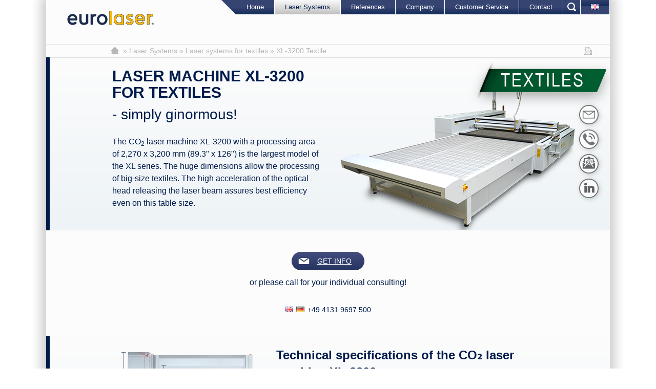

--- FILE ---
content_type: text/html; charset=utf-8
request_url: https://www.eurolaser.com/laser-systems/laser-systems-for-textiles/xl-3200-textile
body_size: 18341
content:
<!DOCTYPE html>
<html lang="en">
<head>
<script type="text/javascript" data-cmp-ab="1" src="https://cdn.consentmanager.net/delivery/autoblocking/9be3cfb261ca4.js" data-cmp-host="delivery.consentmanager.net" data-cmp-cdn="cdn.consentmanager.net" data-cmp-codesrc="13"></script>

<meta charset="utf-8">
<!-- 
	This website is powered by TYPO3 - inspiring people to share!
	TYPO3 is a free open source Content Management Framework initially created by Kasper Skaarhoj and licensed under GNU/GPL.
	TYPO3 is copyright 1998-2025 of Kasper Skaarhoj. Extensions are copyright of their respective owners.
	Information and contribution at https://typo3.org/
-->

<base href="https://www.eurolaser.com/">
<link rel="shortcut icon" href="/favicon.ico" type="image/png">

<meta name="generator" content="TYPO3 CMS" />
<meta name="description" content="The CO2 laser machine XL-3200 offers a large processing area. With optional supplements even engravings with best resolution on the complete area can be realised, for example when engraving textiles. CO2 laser machine for cutting and engraving of textiles." />
<meta name="author" content="eurolaser GmbH" />
<meta name="keywords" content="co2 laser machine, co2 laser machines for textiles" />
<meta name="twitter:card" content="summary" />


<link rel="stylesheet" type="text/css" href="/typo3temp/assets/compressed/46f0740a3a-abacfb73a7337016a24b4d41f1659d18.css?1738498981" media="all">
<link rel="stylesheet" type="text/css" href="/typo3temp/assets/compressed/cookies-077fcbcdfd7eac461f7764b0577a967a.css?1655480024" media="all">
<link rel="stylesheet" type="text/css" href="/typo3temp/assets/compressed/downloadform-f8480b460b3aabc569db924ecaa08ad5.css?1677835119" media="all">
<link rel="stylesheet" type="text/css" href="/typo3temp/assets/compressed/magnific-popup-37106b3205462fe035c647a8b06ffeab.css?1677835119" media="all">
<link rel="stylesheet" type="text/css" href="/typo3temp/assets/compressed/normalize-f1cc9453a3cb6b7e80f7d0fa07aec846.css?1655480024" media="all">
<link rel="stylesheet" type="text/css" href="/typo3temp/assets/compressed/foundation.min-d7c4bd333789fbe42733dc81ef594c35.css?1655480018" media="all">
<link rel="stylesheet" type="text/css" href="/typo3temp/assets/compressed/app-841d95cf5cc3a95dff78540c97468179.css?1739701079" media="all">
<link rel="stylesheet" type="text/css" href="/typo3temp/assets/compressed/flexslider-1cf3934e11a9ab40cc3bdb3b0d6ef195.css?1655480024" media="all">
<link rel="stylesheet" type="text/css" href="/typo3temp/assets/compressed/font-awesome.min-d20d4bdc0cc749a9832d92511f90aa48.css?1655480024" media="all">



<script src="/fileadmin/template/Resources/Public/foundation-5.5.1/js/vendor/jquery.js?1500719901" type="text/javascript"></script>
<script src="/fileadmin/template/Resources/Public/foundation-5.5.1/js/vendor/modernizr.js?1500719901" type="text/javascript"></script>
<script src="/fileadmin/template/Resources/Public/foundation-5.5.1/js/foundation.min.js?1500719895" type="text/javascript"></script>
<script src="/fileadmin/template/Resources/Public/foundation-5.5.1/js/jquery.flexslider.min.js?1500719895" type="text/javascript"></script>
<script src="/fileadmin/template/Resources/Public/foundation-5.5.1/js/jquery.stickyfloat.min.js?1500719895" type="text/javascript"></script>
<script src="/fileadmin/template/Resources/Public/Scripts/jquery.magnific-popup.min.js?1626630389" type="text/javascript"></script>
<script src="/fileadmin/template/Resources/Public/Scripts/jquery.filter-isImageFile.min.js?1626630389" type="text/javascript"></script>
<script src="/typo3temp/assets/js/5508b6c4f0.js?1626700876" type="text/javascript"></script>


<title>CO2 Laser Machine XL-3200 - Cutting, engraving and marking of textiles</title><meta name="p:domain_verify" content="eb89b2c36742aa77ca7f6eb60cabc29a"/><meta name="viewport" content="width=device-width, initial-scale=1.0">
	<script>if(!"gdprAppliesGlobally" in window){window.gdprAppliesGlobally=true}if(!("cmp_id" in window)||window.cmp_id<1){window.cmp_id=0}if(!("cmp_cdid" in window)){window.cmp_cdid="9be3cfb261ca4"}if(!("cmp_params" in window)){window.cmp_params=""}if(!("cmp_host" in window)){window.cmp_host="c.delivery.consentmanager.net"}if(!("cmp_cdn" in window)){window.cmp_cdn="cdn.consentmanager.net"}if(!("cmp_proto" in window)){window.cmp_proto="https:"}if(!("cmp_codesrc" in window)){window.cmp_codesrc="0"}window.cmp_getsupportedLangs=function(){var b=["DE","EN","FR","IT","NO","DA","FI","ES","PT","RO","BG","ET","EL","GA","HR","LV","LT","MT","NL","PL","SV","SK","SL","CS","HU","RU","SR","ZH","TR","UK","AR","BS"];if("cmp_customlanguages" in window){for(var a=0;a<window.cmp_customlanguages.length;a++){b.push(window.cmp_customlanguages[a].l.toUpperCase())}}return b};window.cmp_getRTLLangs=function(){var a=["AR"];if("cmp_customlanguages" in window){for(var b=0;b<window.cmp_customlanguages.length;b++){if("r" in window.cmp_customlanguages[b]&&window.cmp_customlanguages[b].r){a.push(window.cmp_customlanguages[b].l)}}}return a};window.cmp_getlang=function(j){if(typeof(j)!="boolean"){j=true}if(j&&typeof(cmp_getlang.usedlang)=="string"&&cmp_getlang.usedlang!==""){return cmp_getlang.usedlang}var g=window.cmp_getsupportedLangs();var c=[];var f=location.hash;var e=location.search;var a="languages" in navigator?navigator.languages:[];if(f.indexOf("cmplang=")!=-1){c.push(f.substr(f.indexOf("cmplang=")+8,2).toUpperCase())}else{if(e.indexOf("cmplang=")!=-1){c.push(e.substr(e.indexOf("cmplang=")+8,2).toUpperCase())}else{if("cmp_setlang" in window&&window.cmp_setlang!=""){c.push(window.cmp_setlang.toUpperCase())}else{if(a.length>0){for(var d=0;d<a.length;d++){c.push(a[d])}}}}}if("language" in navigator){c.push(navigator.language)}if("userLanguage" in navigator){c.push(navigator.userLanguage)}var h="";for(var d=0;d<c.length;d++){var b=c[d].toUpperCase();if(g.indexOf(b)!=-1){h=b;break}if(b.indexOf("-")!=-1){b=b.substr(0,2)}if(g.indexOf(b)!=-1){h=b;break}}if(h==""&&typeof(cmp_getlang.defaultlang)=="string"&&cmp_getlang.defaultlang!==""){return cmp_getlang.defaultlang}else{if(h==""){h="EN"}}h=h.toUpperCase();return h};(function(){var y=document;var z=y.getElementsByTagName;var j=window;var r="";var b="_en";if("cmp_getlang" in j){r=j.cmp_getlang().toLowerCase();if("cmp_customlanguages" in j){var g=j.cmp_customlanguages;for(var u=0;u<g.length;u++){if(g[u].l.toUpperCase()==r){r="en";break}}}b="_"+r}function A(e,D){e+="=";var d="";var m=e.length;var i=location;var E=i.hash;var w=i.search;var s=E.indexOf(e);var C=w.indexOf(e);if(s!=-1){d=E.substring(s+m,9999)}else{if(C!=-1){d=w.substring(C+m,9999)}else{return D}}var B=d.indexOf("&");if(B!=-1){d=d.substring(0,B)}return d}var n=("cmp_proto" in j)?j.cmp_proto:"https:";if(n!="http:"&&n!="https:"){n="https:"}var h=("cmp_ref" in j)?j.cmp_ref:location.href;var k=y.createElement("script");k.setAttribute("data-cmp-ab","1");var c=A("cmpdesign","cmp_design" in j?j.cmp_design:"");var f=A("cmpregulationkey","cmp_regulationkey" in j?j.cmp_regulationkey:"");var v=A("cmpgppkey","cmp_gppkey" in j?j.cmp_gppkey:"");var p=A("cmpatt","cmp_att" in j?j.cmp_att:"");k.src=n+"//"+j.cmp_host+"/delivery/cmp.php?"+("cmp_id" in j&&j.cmp_id>0?"id="+j.cmp_id:"")+("cmp_cdid" in j?"&cdid="+j.cmp_cdid:"")+"&h="+encodeURIComponent(h)+(c!=""?"&cmpdesign="+encodeURIComponent(c):"")+(f!=""?"&cmpregulationkey="+encodeURIComponent(f):"")+(v!=""?"&cmpgppkey="+encodeURIComponent(v):"")+(p!=""?"&cmpatt="+encodeURIComponent(p):"")+("cmp_params" in j?"&"+j.cmp_params:"")+(y.cookie.length>0?"&__cmpfcc=1":"")+"&l="+r.toLowerCase()+"&o="+(new Date()).getTime();k.type="text/javascript";k.async=true;if(y.currentScript&&y.currentScript.parentElement){y.currentScript.parentElement.appendChild(k)}else{if(y.body){y.body.appendChild(k)}else{var q=["body","div","span","script","head"];for(var u=0;u<q.length;u++){var x=z(q[u]);if(x.length>0){x[0].appendChild(k);break}}}}var o="js";var t=A("cmpdebugunminimized","cmpdebugunminimized" in j?j.cmpdebugunminimized:0)>0?"":".min";var a=A("cmpdebugcoverage","cmp_debugcoverage" in j?j.cmp_debugcoverage:"");if(a=="1"){o="instrumented";t=""}var k=y.createElement("script");k.src=n+"//"+j.cmp_cdn+"/delivery/"+o+"/cmp"+b+t+".js";k.type="text/javascript";k.setAttribute("data-cmp-ab","1");k.async=true;if(y.currentScript&&y.currentScript.parentElement){y.currentScript.parentElement.appendChild(k)}else{if(y.body){y.body.appendChild(k)}else{var x=z("body");if(x.length==0){x=z("div")}if(x.length==0){x=z("span")}if(x.length==0){x=z("ins")}if(x.length==0){x=z("script")}if(x.length==0){x=z("head")}if(x.length>0){x[0].appendChild(k)}}}})();window.cmp_addFrame=function(b){if(!window.frames[b]){if(document.body){var a=document.createElement("iframe");a.style.cssText="display:none";if("cmp_cdn" in window&&"cmp_ultrablocking" in window&&window.cmp_ultrablocking>0){a.src="//"+window.cmp_cdn+"/delivery/empty.html"}a.name=b;a.setAttribute("title","Intentionally hidden, please ignore");a.setAttribute("role","none");a.setAttribute("tabindex","-1");document.body.appendChild(a)}else{window.setTimeout(window.cmp_addFrame,10,b)}}};window.cmp_rc=function(h){var b=document.cookie;var f="";var d=0;while(b!=""&&d<100){d++;while(b.substr(0,1)==" "){b=b.substr(1,b.length)}var g=b.substring(0,b.indexOf("="));if(b.indexOf(";")!=-1){var c=b.substring(b.indexOf("=")+1,b.indexOf(";"))}else{var c=b.substr(b.indexOf("=")+1,b.length)}if(h==g){f=c}var e=b.indexOf(";")+1;if(e==0){e=b.length}b=b.substring(e,b.length)}return(f)};window.cmp_stub=function(){var a=arguments;__cmp.a=__cmp.a||[];if(!a.length){return __cmp.a}else{if(a[0]==="ping"){if(a[1]===2){a[2]({gdprApplies:gdprAppliesGlobally,cmpLoaded:false,cmpStatus:"stub",displayStatus:"hidden",apiVersion:"2.2",cmpId:31},true)}else{a[2](false,true)}}else{if(a[0]==="getUSPData"){a[2]({version:1,uspString:window.cmp_rc("")},true)}else{if(a[0]==="getTCData"){__cmp.a.push([].slice.apply(a))}else{if(a[0]==="addEventListener"||a[0]==="removeEventListener"){__cmp.a.push([].slice.apply(a))}else{if(a.length==4&&a[3]===false){a[2]({},false)}else{__cmp.a.push([].slice.apply(a))}}}}}}};window.cmp_gpp_ping=function(){return{gppVersion:"1.1",cmpStatus:"stub",cmpDisplayStatus:"hidden",signalStatus:"no ready",supportedAPIs:["5:tcfcav1","7:usnat","8:usca","9:usva","10:usco","11:usut","12:usct"],cmpId:31,sectionList:[],applicableSections:[0],gppString:"",parsedSections:{}}};window.cmp_gppstub=function(){var c=arguments;__gpp.q=__gpp.q||[];if(!c.length){return __gpp.q}var h=c[0];var g=c.length>1?c[1]:null;var f=c.length>2?c[2]:null;var a=null;var j=false;if(h==="ping"){a=window.cmp_gpp_ping();j=true}else{if(h==="addEventListener"){__gpp.e=__gpp.e||[];if(!("lastId" in __gpp)){__gpp.lastId=0}__gpp.lastId++;var d=__gpp.lastId;__gpp.e.push({id:d,callback:g});a={eventName:"listenerRegistered",listenerId:d,data:true,pingData:window.cmp_gpp_ping()};j=true}else{if(h==="removeEventListener"){__gpp.e=__gpp.e||[];a=false;for(var e=0;e<__gpp.e.length;e++){if(__gpp.e[e].id==f){__gpp.e[e].splice(e,1);a=true;break}}j=true}else{__gpp.q.push([].slice.apply(c))}}}if(a!==null&&typeof(g)==="function"){g(a,j)}};window.cmp_msghandler=function(d){var a=typeof d.data==="string";try{var c=a?JSON.parse(d.data):d.data}catch(f){var c=null}if(typeof(c)==="object"&&c!==null&&"__cmpCall" in c){var b=c.__cmpCall;window.__cmp(b.command,b.parameter,function(h,g){var e={__cmpReturn:{returnValue:h,success:g,callId:b.callId}};d.source.postMessage(a?JSON.stringify(e):e,"*")})}if(typeof(c)==="object"&&c!==null&&"__uspapiCall" in c){var b=c.__uspapiCall;window.__uspapi(b.command,b.version,function(h,g){var e={__uspapiReturn:{returnValue:h,success:g,callId:b.callId}};d.source.postMessage(a?JSON.stringify(e):e,"*")})}if(typeof(c)==="object"&&c!==null&&"__tcfapiCall" in c){var b=c.__tcfapiCall;window.__tcfapi(b.command,b.version,function(h,g){var e={__tcfapiReturn:{returnValue:h,success:g,callId:b.callId}};d.source.postMessage(a?JSON.stringify(e):e,"*")},b.parameter)}if(typeof(c)==="object"&&c!==null&&"__gppCall" in c){var b=c.__gppCall;window.__gpp(b.command,function(h,g){var e={__gppReturn:{returnValue:h,success:g,callId:b.callId}};d.source.postMessage(a?JSON.stringify(e):e,"*")},"parameter" in b?b.parameter:null,"version" in b?b.version:1)}};window.cmp_setStub=function(a){if(!(a in window)||(typeof(window[a])!=="function"&&typeof(window[a])!=="object"&&(typeof(window[a])==="undefined"||window[a]!==null))){window[a]=window.cmp_stub;window[a].msgHandler=window.cmp_msghandler;window.addEventListener("message",window.cmp_msghandler,false)}};window.cmp_setGppStub=function(a){if(!(a in window)||(typeof(window[a])!=="function"&&typeof(window[a])!=="object"&&(typeof(window[a])==="undefined"||window[a]!==null))){window[a]=window.cmp_gppstub;window[a].msgHandler=window.cmp_msghandler;window.addEventListener("message",window.cmp_msghandler,false)}};window.cmp_addFrame("__cmpLocator");if(!("cmp_disableusp" in window)||!window.cmp_disableusp){window.cmp_addFrame("__uspapiLocator")}if(!("cmp_disabletcf" in window)||!window.cmp_disabletcf){window.cmp_addFrame("__tcfapiLocator")}if(!("cmp_disablegpp" in window)||!window.cmp_disablegpp){window.cmp_addFrame("__gppLocator")}window.cmp_setStub("__cmp");if(!("cmp_disabletcf" in window)||!window.cmp_disabletcf){window.cmp_setStub("__tcfapi")}if(!("cmp_disableusp" in window)||!window.cmp_disableusp){window.cmp_setStub("__uspapi")}if(!("cmp_disablegpp" in window)||!window.cmp_disablegpp){window.cmp_setGppStub("__gpp")};</script>

	<!-- Google Tag Manager -->
	<script>(function(w,d,s,l,i){w[l]=w[l]||[];w[l].push({'gtm.start':new Date().getTime(),event:'gtm.js'});var f=d.getElementsByTagName(s)[0],j=d.createElement(s),dl=l!='dataLayer'?'&l='+l:'';j.async=true;j.src='https://www.googletagmanager.com/gtm.js?id='+i+dl;f.parentNode.insertBefore(j,f);})(window,document,'script','dataLayer','GTM-PPKD8S6');</script>
	<!-- End Google Tag Manager -->
	
	<!-- Google Tag Manager (noscript) -->
	<noscript>
	<iframe src="https://www.googletagmanager.com/ns.html?id=GTM-PPKD8S6" height="0" width="0" style="display:none;visibility:hidden" ></iframe>
	</noscript>
	<!-- End Google Tag Manager (noscript) -->	
	
<link rel="alternate" hreflang="en-US" href="/laser-systems/laser-systems-for-textiles/xl-3200-textile?gad_campaignid=22685114801&amp;gad_source=1&amp;gbraid=0AAAAAD_qY6LNGj5X7hqfxqd3xCHWqMX10&amp;cHash=1842ab2fcf38da34d5eef401b9af17e4"/>
<link rel="alternate" hreflang="de-DE" href="/de/lasersysteme/lasersysteme-fuer-textilien/laserschneideanlage-xl-3200-textil?gad_campaignid=22685114801&amp;gad_source=1&amp;gbraid=0AAAAAD_qY6LNGj5X7hqfxqd3xCHWqMX10&amp;cHash=1842ab2fcf38da34d5eef401b9af17e4"/>
<link rel="alternate" hreflang="fr-FR" href="/fr/systemes-laser/systemes-laser-pour-textiles/xl-3200-textile?gad_campaignid=22685114801&amp;gad_source=1&amp;gbraid=0AAAAAD_qY6LNGj5X7hqfxqd3xCHWqMX10&amp;cHash=1842ab2fcf38da34d5eef401b9af17e4"/>
<link rel="alternate" hreflang="it-IT" href="/it/sistemi-laser/sistemi-laser-per-materiali-tessili/xl-3200-per-materiali-tessili?gad_campaignid=22685114801&amp;gad_source=1&amp;gbraid=0AAAAAD_qY6LNGj5X7hqfxqd3xCHWqMX10&amp;cHash=1842ab2fcf38da34d5eef401b9af17e4"/>
<link rel="alternate" hreflang="es-ES" href="/es/sistemas-laser/sistemas-laser-para-textiles/maquina-xl-3200-para-textiles?gad_campaignid=22685114801&amp;gad_source=1&amp;gbraid=0AAAAAD_qY6LNGj5X7hqfxqd3xCHWqMX10&amp;cHash=1842ab2fcf38da34d5eef401b9af17e4"/>
<link rel="alternate" hreflang="ru-RU" href="/ru/lazernye-sistemy/lazernye-sistemy-dlja-tekstilja/xl-3200-dlja-tekstilja?gad_campaignid=22685114801&amp;gad_source=1&amp;gbraid=0AAAAAD_qY6LNGj5X7hqfxqd3xCHWqMX10&amp;cHash=1842ab2fcf38da34d5eef401b9af17e4"/>
<link rel="alternate" hreflang="pt-PT" href="/pt/sistemas-laser/sistemas-laser-para-texteis/xl-3200-para-texteis?gad_campaignid=22685114801&amp;gad_source=1&amp;gbraid=0AAAAAD_qY6LNGj5X7hqfxqd3xCHWqMX10&amp;cHash=1842ab2fcf38da34d5eef401b9af17e4"/>
<link rel="alternate" hreflang="pl-PL" href="/pl/systemy-laserowe/laserowe-plotery-tnace-do-tekstyliow/xl-3200-do-tekstyliiow?gad_campaignid=22685114801&amp;gad_source=1&amp;gbraid=0AAAAAD_qY6LNGj5X7hqfxqd3xCHWqMX10&amp;cHash=1842ab2fcf38da34d5eef401b9af17e4"/>
<link rel="alternate" hreflang="nl-NL" href="/nl/lasersystemen/lasersystemen-voor-textiel/xl-3200-textiel?gad_campaignid=22685114801&amp;gad_source=1&amp;gbraid=0AAAAAD_qY6LNGj5X7hqfxqd3xCHWqMX10&amp;cHash=1842ab2fcf38da34d5eef401b9af17e4"/>
<link rel="alternate" hreflang="da-DK" href="/dk/lasersystemer/lasersystemer-til-tekstiler/xl-3200-tekstil?gad_campaignid=22685114801&amp;gad_source=1&amp;gbraid=0AAAAAD_qY6LNGj5X7hqfxqd3xCHWqMX10&amp;cHash=1842ab2fcf38da34d5eef401b9af17e4"/>
<link rel="alternate" hreflang="el-EL" href="/gr/systimata-laser/laser-systimata-gia-klostoyfantoyrgika-proionta/xl-3200-gia-klostoyfantoyrgika-proionta?gad_campaignid=22685114801&amp;gad_source=1&amp;gbraid=0AAAAAD_qY6LNGj5X7hqfxqd3xCHWqMX10&amp;cHash=1842ab2fcf38da34d5eef401b9af17e4"/>
<link rel="alternate" hreflang="tr-TR" href="/tr/lazer-sistemleri/tekstiller-icin-lazer-sistemleri/xl-3200-tekstil?gad_campaignid=22685114801&amp;gad_source=1&amp;gbraid=0AAAAAD_qY6LNGj5X7hqfxqd3xCHWqMX10&amp;cHash=1842ab2fcf38da34d5eef401b9af17e4"/>
<link rel="alternate" hreflang="sk-SK" href="/sk/laserove-systemy/laserove-systemy-pre-textil/xl-3200-textil?gad_campaignid=22685114801&amp;gad_source=1&amp;gbraid=0AAAAAD_qY6LNGj5X7hqfxqd3xCHWqMX10&amp;cHash=1842ab2fcf38da34d5eef401b9af17e4"/>
<link rel="alternate" hreflang="x-default" href="/laser-systems/laser-systems-for-textiles/xl-3200-textile?gad_campaignid=22685114801&amp;gad_source=1&amp;gbraid=0AAAAAD_qY6LNGj5X7hqfxqd3xCHWqMX10&amp;cHash=1842ab2fcf38da34d5eef401b9af17e4"/>

<link rel="canonical" href="/laser-systems/laser-systems-for-textiles/xl-3200-textile?gad_campaignid=22685114801&amp;gad_source=1&amp;gbraid=0AAAAAD_qY6LNGj5X7hqfxqd3xCHWqMX10&amp;cHash=1842ab2fcf38da34d5eef401b9af17e4"/>

<script type="application/ld+json" id="ext-schema-jsonld">{"@context":"http://schema.org","@type":"WebPage"}</script>
</head>
<body>



<div class="off-canvas-wrap" data-offcanvas>
  <div class="inner-wrap">		
	<!--
		<nav class="tab-bar hide-for-medium-up">
	  
		  <section class="left-small">
			<a class="left-off-canvas-toggle menu-icon" href="#"><span></span></a>
		  </section>
		  
		  <section class="right-small">
				<a href="/search"><img src="/fileadmin/template/Resources/Public/Icons/search.png"></a>
		  </section>
		</nav>
	  -->
			 <nav class="top-bar hide-for-medium-up" data-topbar role="navigation">
			  <ul class="title-area">
				<li class="name">
				  <a href="/search"><img src="/fileadmin/template/Resources/Public/Icons/search.png" alt="
				search ...
			"></a>
				</li>
				 <!-- Remove the class "menu-icon" to get rid of menu icon. Take out "Menu" to just have icon alone -->			
				<li class="toggle-topbar"><a href="#">&#9776;</a></li>
			  </ul>

			  <section class="top-bar-section">
				<ul class="rigth">
				  <li><a href="/">Home</a></li><li class="has-dropdown active"><a href="/laser-systems">Laser Systems</a><ul class="dropdown"><li class="has-dropdown"><a href="/laser-systems/laser-systems-at-a-glance">Laser systems at a glance</a><ul class="dropdown"><li><a href="/laser-systems/laser-systems-at-a-glance/m-800">M-800</a></li><li><a href="/laser-systems/laser-systems-at-a-glance/m-1200">M-1200</a></li><li><a href="/laser-systems/laser-systems-at-a-glance/m-1600">M-1600</a></li><li><a href="/laser-systems/laser-systems-at-a-glance/l-1200">L-1200</a></li><li><a href="/laser-systems/laser-systems-at-a-glance/l-3200">L-3200</a></li><li><a href="/laser-systems/laser-systems-at-a-glance/xl-1200">XL-1200</a></li><li><a href="/laser-systems/laser-systems-at-a-glance/xl-1600">XL-1600</a></li><li><a href="/laser-systems/laser-systems-at-a-glance/xl-3200">XL-3200</a></li><li><a href="/laser-systems/laser-systems-at-a-glance/2xl-3200">2XL-3200</a></li><li><a href="/laser-systems/laser-systems-at-a-glance/3xl-3200">3XL-3200</a></li><li><a href="/laser-systems/laser-systems-at-a-glance/quickmark">QuickMark</a></li><li><a href="/laser-systems/laser-systems-at-a-glance/customised-laser-cutting-solutions">Customised laser cutting solutions</a></li></ul></li><li class="has-dropdown"><a href="/laser-systems/system-automation">System Automation</a><ul class="dropdown"><li><a href="/laser-systems/system-automation/conveyor-system">Conveyor System</a></li><li><a href="/laser-systems/system-automation/shuttle-table-system">Shuttle Table System</a></li><li><a href="/laser-systems/system-automation/twin-table-system">Twin Table System</a></li><li><a href="/laser-systems/system-automation/remote-operation">Remote Operation</a></li><li><a href="/laser-systems/system-automation/robot-loading">Robot-loading</a></li></ul></li><li class="has-dropdown"><a href="/laser-systems/system-options">System Options</a><ul class="dropdown"><li><a href="/laser-systems/system-options/sonicz-ultrasonic-cutting-tool-suct">SonicZ ultrasonic cutting tool</a></li><li><a href="/laser-systems/system-options/light-curtains">Light Curtains</a></li><li><a href="/laser-systems/system-options/remote-pause-button">Remote Pause Button</a></li><li><a href="/laser-systems/system-options/optical-recognition-system">Optical Recognition System</a></li><li class="has-dropdown"><a href="/laser-systems/system-options/mechanical-material-processing">mechanical material processing</a><ul class="dropdown"><li><a href="/laser-systems/system-options/mechanical-material-processing/eot">EOT</a></li><li><a href="/laser-systems/system-options/mechanical-material-processing/pot">POT</a></li><li><a href="/laser-systems/system-options/mechanical-material-processing/uct">UCT</a></li><li><a href="/laser-systems/system-options/mechanical-material-processing/urt">URT</a></li><li><a href="/laser-systems/system-options/mechanical-material-processing/kct">KCT</a></li><li><a href="/laser-systems/system-options/mechanical-material-processing/ct">CT</a></li><li><a href="/laser-systems/system-options/mechanical-material-processing/vct">VCT</a></li><li><a href="/laser-systems/system-options/mechanical-material-processing/ppt">PPT</a></li><li><a href="/laser-systems/system-options/mechanical-material-processing/prt">PRT</a></li><li><a href="/laser-systems/system-options/mechanical-material-processing/drt">DRT</a></li><li><a href="/laser-systems/system-options/mechanical-material-processing/wkt">WKT</a></li><li><a href="/laser-systems/system-options/mechanical-material-processing/universal-module">Universal Module</a></li><li><a href="/laser-systems/system-options/mechanical-material-processing/routing-module">Routing Module</a></li><li><a href="/laser-systems/system-options/mechanical-material-processing/marker-module">Marker Module</a></li><li><a href="/laser-systems/system-options/mechanical-material-processing/kiss-cut-module">Kiss-Cut Module</a></li></ul></li><li><a href="/laser-systems/system-options/raster-engraving-unit">Raster Engraving Unit</a></li><li><a href="/laser-systems/system-options/ink-marker-module">Ink Marker Module</a></li><li><a href="/laser-systems/system-options/ink-printer-module">Ink Printer Module</a></li><li><a href="/laser-systems/system-options/label-module">Label Module</a></li><li><a href="/laser-systems/system-options/pilot-laser">Pilot laser</a></li><li><a href="/laser-systems/system-options/robot-loading">Robot loading</a></li></ul></li><li class="has-dropdown"><a href="/laser-systems/system-components">System Components</a><ul class="dropdown"><li><a href="/laser-systems/system-components/motion-control-system">Motion control system</a></li><li><a href="/laser-systems/system-components/extraction-and-filter-concepts">Extraction and filter concepts</a></li><li><a href="/laser-systems/system-components/extraction-technology">Extraction technology</a></li><li><a href="/laser-systems/system-components/cooling-unit">Cooling unit</a></li><li><a href="/laser-systems/system-components/table-concepts">Table concepts</a></li><li class="has-dropdown"><a href="/laser-systems/system-components/laser-beam-sources">Laser beam sources</a><ul class="dropdown"><li><a href="/laser-systems/system-components/laser-beam-sources">Laser beam sources of Synrad</a></li><li><a href="/laser-systems/system-components/laser-beam-sources">Laser beam sources of rofin</a></li><li><a href="/laser-systems/system-components/laser-beam-sources">Laser beam sources of Coherent</a></li></ul></li><li><a href="/laser-systems/system-components/optical-components">Optical components</a></li><li><a href="/laser-systems/system-components/cutting-nozzles">Cutting Nozzles</a></li></ul></li><li class="has-dropdown"><a href="/laser-systems/software">Software</a><ul class="dropdown"><li><a href="/laser-systems/software/connect">CONNECT</a></li><li><a href="/laser-systems/software/create">CREATE</a></li><li><a href="/laser-systems/system-options/optical-recognition-system">POSITION</a></li><li><a href="/laser-systems/system-options/raster-engraving-unit">PICTURE</a></li><li><a href="/laser-systems/software/optimum">OPTIMUM</a></li><li><a href="/laser-systems/software/backlight">BACKLIGHT</a></li><li><a href="/laser-systems/software/watchdog">WATCHDOG</a></li><li><a href="/laser-systems/software/planner">PLANNER</a></li><li><a href="/laser-systems/software/jobqueue">JOBQUEUE</a></li><li><a href="/laser-systems/software/touchgo">TOUCH&GO</a></li><li><a href="/laser-systems/software/database">DATABASE</a></li><li><a href="/laser-systems/software/jobident">JOBIDENT</a></li></ul></li><li><a href="/laser-systems/eurolaser-facts">eurolaser facts</a></li><li class="has-dropdown"><a href="/laser-systems/processing-methods-in-comparison">Processing methods in comparison</a><ul class="dropdown"><li><a href="/laser-systems/processing-methods-in-comparison/processing-of-acrylic">Processing of acrylic</a></li><li><a href="/laser-systems/processing-methods-in-comparison/processing-of-wood-and-veneer">Processing of wood and veneer</a></li><li><a href="/laser-systems/processing-methods-in-comparison/processing-of-textiles">Processing of textiles</a></li><li><a href="/laser-systems/processing-methods-in-comparison/processing-of-plastic-foils">Processing of plastic foils</a></li></ul></li><li class="has-dropdown"><a href="/laser-systems/co2-laser-consulter">CO2-Laser Consulter</a><ul class="dropdown"><li><a href="/laser-systems/co2-laser-consulter">Software pitfall</a></li></ul></li></ul></li><li class="has-dropdown"><a href="/references">References</a><ul class="dropdown"><li class="has-dropdown"><a href="/references/customers">Customers</a><ul class="dropdown"><li><a href="/references/customers/temiz-serigrafi">Temiz Serigrafi</a></li><li><a href="/references/customers/rembrands">Rembrands B.V.</a></li><li><a href="/references/customers/fft-group">FFT Group</a></li><li><a href="/references/customers/g-beneke-gmbh">G. Beneke GmbH</a></li><li><a href="/references/customers/simplycut-laser-technik-by-carmagnani">SimplyCut Laser Technik by Carmagnani</a></li><li><a href="/references/customers/wks-gmbh">WKS GmbH</a></li><li><a href="/references/customers/keplinger-gmbh">Keplinger GmbH</a></li><li><a href="/references/customers/inno-tape-gmbh">INNO TAPE GmbH</a></li><li><a href="/references/customers/filter-mueller">FILTER - MÜLLER</a></li><li><a href="/references/customers/winkler-gmbh">Winkler GmbH</a></li><li><a href="/references/customers/hadisch-gmbh">Hadisch GmbH</a></li><li><a href="/references/customers/orafol-europe-gmbh">ORAFOL Europe GmbH</a></li><li><a href="/references/customers/bw-kunststoffe">BW-Kunststoffe</a></li><li><a href="/references/customers/wag">WAG</a></li></ul></li><li class="has-dropdown"><a href="/references/cooperations">Cooperations</a><ul class="dropdown"><li><a href="/references/cooperations/content-cooperations">Content Cooperations</a></li><li><a href="/references/cooperations/aci-laser-gmbh">ACI Laser GmbH</a></li><li><a href="/references/cooperations/sattler-sun-tex-gmbh">Sattler SUN-TEX GmbH</a></li><li><a href="/references/cooperations/jessup-manufacturing-company-1">Jessup Manufacturing Company (copy 1)</a></li><li><a href="/references/cooperations/heytex-bramsche-gmbh">Heytex Bramsche GmbH</a></li><li><a href="/references/cooperations/junkers-muellers-gmbh">Junkers & Müllers GmbH</a></li><li><a href="/references/cooperations/madreperla-spa">MADREPERLA S.p.A.</a></li><li><a href="/references/cooperations/bluefiber-a-brand-of-sandler">bluefiber - a brand of sandler</a></li><li><a href="/references/cooperations/pongs-group-gmbh">PONGS Group GmbH</a></li><li><a href="/references/cooperations/propex-furnishing-solutions">Propex Furnishing Solutions</a></li><li><a href="/references/cooperations/pvf-mesh-screen-technology-gmbh">PVF Mesh & Screen Technology GmbH</a></li><li><a href="/references/cooperations/dumico">Dumico</a></li><li><a href="/references/cooperations/avery-dennison">Avery Dennison</a></li><li><a href="/references/cooperations/dickson-constant">Dickson-Constant</a></li><li><a href="/references/cooperations/mimaki-deutschland-gmbh">Mimaki Deutschland GmbH</a></li><li><a href="/references/cooperations/raasch-luftfilter">Raasch Luftfilter</a></li><li><a href="/references/cooperations/inventex-spezialtextilwerk-funke">INVENTEX Spezialtextilwerk Funke</a></li><li><a href="/references/renolit-se">RENOLIT SE</a></li><li><a href="/references/cooperations/kohlschein">KOHLSCHEIN</a></li><li><a href="/references/cooperations/bergertextiles">bergertextiles</a></li><li><a href="/references/cooperations/igepa">IGEPA</a></li><li><a href="/references/cooperations/ibena-technische-textilien-gmbh">IBENA-technische-textilien-gmbh</a></li><li><a href="/references/cooperations/neschen-coating-gmbh">Neschen Coating GmbH</a></li><li><a href="/references/cooperations/roehm">Röhm</a></li><li><a href="/references/cooperations/sekisui">Sekisui</a></li><li><a href="/references/cooperations/mayser">Mayser</a></li><li><a href="/references/cooperations/freudenberg-performance-materials">Freudenberg Performance Materials</a></li><li><a href="/">Altuglas by Arkema</a></li><li><a href="/references/cooperations/brett-martin-1">Brett Martin</a></li><li><a href="/references/cooperations/ettlin">Ettlin</a></li><li><a href="/references/cooperations/covestro">Covestro</a></li><li><a href="/references/cooperations/bond-laminates">Bond-laminates</a></li><li><a href="/references/cooperations/covestro">Bayer-materialscience</a></li><li><a href="/references/cooperations/3m-deutschland">3m-deutschland</a></li><li><a href="/references/cooperations/canon">Canon</a></li><li><a href="/references/cooperations/tesa">Tesa</a></li><li><a href="/references/cooperations/georg-und-otto-friedrich">Georg und otto friedrich</a></li><li><a href="/references/cooperations/kimoto">Kimoto</a></li><li><a href="/references/cooperations/3a-composites">3a composites</a></li><li><a href="/references/cooperations/orafol">ORAFOL</a></li><li><a href="/references/cooperations/tenowo">Tenowo</a></li><li><a href="/references/cooperations/delcotex">Delcotex</a></li></ul></li></ul></li><li class="has-dropdown"><a href="/company">Company</a><ul class="dropdown"><li><a href="/news">News</a></li><li><a href="/company/sustainability">Sustainability</a></li><li class="has-dropdown"><a href="/company/karriere">Karriere</a><ul class="dropdown"><li><a href="/company/karriere/duales-studium-ingenieurwesen-mechatronik">Duales Studium Ingenieurwesen Mechatronik</a></li><li><a href="/company/elektrokonstrukteur-entwickler-elektrotechnik">Elektrokonstrukteur / Entwickler Elektrotechnik (m/w/d)</a></li><li><a href="/company/area-sales-manager">Area Sales Manager (m/w/d)</a></li><li><a href="/company/mitarbeiter-im-vertrieb-aussendienst">Mitarbeiter im Vertrieb-Außendienst (m/w/d)</a></li><li><a href="/company/ausbildung-zum-mechatroniker">Ausbildung zum Mechatroniker (m/w/d)</a></li><li><a href="/company/ausbildung-industriekaufmannfrau">Ausbildung zum/zur Industriekaufmann/frau</a></li><li><a href="/company/duales-studium-fuer-betriebswirtschaft-bwl">Duales Studium für Betriebswirtschaft / BWL</a></li><li><a href="/company/ausbildung-zur-fachkraft-fuer-lagerlogistik">Ausbildung als Fachkraft für Lagerlogistik (m/w/d)</a></li></ul></li></ul></li><li class="has-dropdown"><a href="/customer-service">Customer Service</a><ul class="dropdown"><li><a href="/customer-service/virtual-customer-visit">Virtual customer visit</a></li><li class="has-dropdown"><a href="/customer-service/service-overview">Service overview</a><ul class="dropdown"><li><a href="/customer-service/additional-services">24 months warranty</a></li><li><a href="/customer-service/additional-services">Online-Support</a></li></ul></li><li class="has-dropdown"><a href="/customer-service/eurolaser-academy">eurolaser ACADEMY</a><ul class="dropdown"><li><a href="/customer-service/eurolaser-academy/academy-registration-form">ACADEMY Registration Form</a></li><li><a href="/customer-service/eurolaser-academy/certification-as-a-laser-system-operator-2-day-course">Certification as a laser system operator (2-day course)</a></li><li><a href="/customer-service/eurolaser-academy/laserscout-software-and-the-planner-module">LaserScout software and the PLANNER module</a></li><li><a href="/customer-service/eurolaser-academy/system-optimisation">System optimisation</a></li><li><a href="/customer-service/eurolaser-academy/system-expansion-with-zuend-tool-heads">System expansion with ZÜND tool heads</a></li></ul></li><li><a href="/customer-service/webinars">Webinars</a></li><li class="has-dropdown"><a href="/customer-service/faq">FAQ</a><ul class="dropdown"><li><a href="/customer-service/faq/what-does-non-contact-cutting-mean">What does non-contact cutting mean?</a></li><li><a href="/customer-service/faq/what-should-be-considered-when-cutting-thick-acrylic-20-mm">What should be considered when cutting thick acrylic (>20 mm)?</a></li><li><a href="/customer-service/faq/why-is-the-laser-source-mounted-at-the-height-of-the-bar">Why is the laser source mounted at the height of the bar?</a></li><li><a href="/customer-service/faq/how-hot-is-actually-the-laser-beam">How hot is actually the laser beam?</a></li><li><a href="/customer-service/faq/how-does-a-laser-work">How does a laser work</a></li><li><a href="/laser-systems/system-components/cutting-nozzles">How does simple compressed air affect the laser cutting process?</a></li><li><a href="/customer-service/faq/difference-between-gs-and-xt-acrylic">Difference between GS and XT acrylic</a></li><li><a href="/customer-service/faq/which-laser-classes-apply-for-eurolaser-systems">Which laser classes apply for eurolaser systems?</a></li><li><a href="/customer-service/faq/how-does-the-way-you-store-acrylic-affect-the-cutting-edge">How does the way you store acrylic affect the cutting edge?</a></li><li><a href="/customer-service/faq/valuation-of-the-laser-power">Valuation of the laser power</a></li><li><a href="/customer-service/faq/can-i-also-cut-at-a-slant-with-the-laser">Can I also cut at a slant with the laser?</a></li><li><a href="/customer-service/faq/placing-of-fiducial-marks">Placing of fiducial marks</a></li><li><a href="/customer-service/faq/do-i-need-any-special-software-to-control-a-eurolaser-system">Do I need any special software to control a eurolaser system?</a></li><li><a href="/customer-service/faq/can-i-use-my-existing-data">Can I use my existing data?</a></li><li><a href="/customer-service/faq/can-i-also-use-the-machine-for-routing">Can I also use the machine for routing</a></li><li><a href="/customer-service/faq/production-workflow">Production workflow</a></li><li><a href="/customer-service/faq/barcode-import">Barcode import</a></li><li><a href="/customer-service/faq/cleaning-the-focal-lens">Cleaning the focal lens</a></li><li><a href="/customer-service/faq/checking-camera-offset">Checking Camera Offset</a></li><li><a href="/customer-service/faq/cleaning-the-shuttle-table-system">Cleaning the shuttle table system</a></li><li><a href="/customer-service/faq/nozzle-and-process-gas-setting">Nozzle and process gas setting</a></li><li><a href="/customer-service/faq/foil-inscriptions">Foil inscriptions</a></li><li><a href="/customer-service/faq/dismantling-of-the-eurolaser-systems">Dismantling of the eurolaser systems</a></li><li><a href="/customer-service/faq/prepare-for-installation">Prepare for installation</a></li><li><a href="/customer-service/faq/transport-of-the-eurolaser-systems">Transport of the eurolaser systems</a></li></ul></li></ul></li><li><a href="/contact">Contact</a></li><li class="divider"></li><li class="has-dropdown"><a href="/brochures-/-press">Brochures / Press</a><ul class="dropdown"><li><a href="/brochures-/-press/laserpoint">Laserpoint</a></li><li><a href="/brochures-/-press">Newsletter</a></li><li><a href="/brochures-/-press">Specialist magazine</a></li><li><a href="/brochures-/-press">Video overview</a></li></ul></li><li class="has-dropdown"><a href="/privacy-policy">PRIVACY POLICY</a><ul class="dropdown"><li><a href="/privacy-policy/cookie-settings">Cookie Settings</a></li></ul></li><li><a href="/imprint">Imprint</a></li><li><a href="/search">Search</a></li><li class="divider"></li>
				</ul>
				<ul class="left">	
				  <div id="langMenuMobil"><ul ><li class="flag gb"><a href="/laser-systems/laser-systems-for-textiles/xl-3200-textile" class="active"><span></span>EN</a></li><li class="flag de"><a href="/de/lasersysteme/lasersysteme-fuer-textilien/laserschneideanlage-xl-3200-textil"><span></span>DE</a></li><li class="flag fr"><a href="/fr/systemes-laser/systemes-laser-pour-textiles/xl-3200-textile"><span></span>FR</a></li><li class="flag it"><a href="/it/sistemi-laser/sistemi-laser-per-materiali-tessili/xl-3200-per-materiali-tessili"><span></span>IT</a></li><li class="flag es"><a href="/es/sistemas-laser/sistemas-laser-para-textiles/maquina-xl-3200-para-textiles"><span></span>ES</a></li><li class="flag ru"><a href="/ru/lazernye-sistemy/lazernye-sistemy-dlja-tekstilja/xl-3200-dlja-tekstilja"><span></span>RU</a></li><li class="flag pt"><a href="/pt/sistemas-laser/sistemas-laser-para-texteis/xl-3200-para-texteis"><span></span>PT</a></li><li class="flag pl"><a href="/pl/systemy-laserowe/laserowe-plotery-tnace-do-tekstyliow/xl-3200-do-tekstyliiow"><span></span>PL</a></li><li class="flag nl"><a href="/nl/lasersystemen/lasersystemen-voor-textiel/xl-3200-textiel"><span></span>NL</a></li><li class="flag dk"><a href="/dk/lasersystemer/lasersystemer-til-tekstiler/xl-3200-tekstil"><span></span>DK</a></li><li class="flag gr"><a href="/gr/systimata-laser/laser-systimata-gia-klostoyfantoyrgika-proionta/xl-3200-gia-klostoyfantoyrgika-proionta"><span></span>GR</a></li><li class="flag cz"><a href="/cz/laser-systems/laser-systems-for-textiles/xl-3200-textile"><span></span>CZ</a></li><li class="flag tr"><a href="/tr/lazer-sistemleri/tekstiller-icin-lazer-sistemleri/xl-3200-tekstil"><span></span>TR</a></li><li class="flag sk"><a href="/sk/laserove-systemy/laserove-systemy-pre-textil/xl-3200-textil"><span></span>SK</a></li><li class="flag hu"><a href="/hu/laser-systems/laser-systems-for-textiles/xl-3200-textile"><span></span>HU</a></li></ul></div>
				</ul>

			  </section>
			 </nav>		
		
		<section class="hide-for-medium-up" style="padding: .5rem 0;">
				<a href="/">
					<img id="logo" title="
				eurolaser - Laser Cutter made in Germany
			" alt="
				eurolaser - Laser Cutter made in Germany
			" src="/fileadmin/template/Resources/Public/Img/eurolaser_Logo.svg" width="645" height="233" />		
				</a>
		</section>		

		<aside class="left-off-canvas-menu">
			<ul class="off-canvas-list"><li><a href="/">Home</a></li><li><a href="/laser-systems">Laser Systems</a><ul><li><a href="/laser-systems/laser-systems-at-a-glance">Laser systems at a glance</a></li><li><a href="/laser-systems/system-automation">System Automation</a></li><li><a href="/laser-systems/system-options">System Options</a></li><li><a href="/laser-systems/system-components">System Components</a></li><li><a href="/laser-systems/software">Software</a></li><li><a href="/laser-systems/eurolaser-facts">eurolaser facts</a></li><li><a href="/laser-systems/processing-methods-in-comparison">Processing methods in comparison</a></li><li><a href="/laser-systems/co2-laser-consulter">CO2-Laser Consulter</a></li></ul></li><li><a href="/references">References</a></li><li><a href="/company">Company</a></li><li><a href="/customer-service">Customer Service</a></li><li><a href="/contact">Contact</a></li></ul>
			<ul class="off-canvas-list"><li> <a href="/brochures-/-press">Brochures / Press</a> </li><li> <a href="/privacy-policy">PRIVACY POLICY</a> </li><li> <a href="/quality-management">Quality Management</a> </li><li> <a href="/general-terms">General Terms</a> </li><li> <a href="/imprint">Imprint</a> </li></ul>
			<div id="langMenuMobil"><ul ><li class="flag gb"><a href="/laser-systems/laser-systems-for-textiles/xl-3200-textile" class="active"><span></span>EN</a></li><li class="flag de"><a href="/de/lasersysteme/lasersysteme-fuer-textilien/laserschneideanlage-xl-3200-textil"><span></span>DE</a></li><li class="flag fr"><a href="/fr/systemes-laser/systemes-laser-pour-textiles/xl-3200-textile"><span></span>FR</a></li><li class="flag it"><a href="/it/sistemi-laser/sistemi-laser-per-materiali-tessili/xl-3200-per-materiali-tessili"><span></span>IT</a></li><li class="flag es"><a href="/es/sistemas-laser/sistemas-laser-para-textiles/maquina-xl-3200-para-textiles"><span></span>ES</a></li><li class="flag ru"><a href="/ru/lazernye-sistemy/lazernye-sistemy-dlja-tekstilja/xl-3200-dlja-tekstilja"><span></span>RU</a></li><li class="flag pt"><a href="/pt/sistemas-laser/sistemas-laser-para-texteis/xl-3200-para-texteis"><span></span>PT</a></li><li class="flag pl"><a href="/pl/systemy-laserowe/laserowe-plotery-tnace-do-tekstyliow/xl-3200-do-tekstyliiow"><span></span>PL</a></li><li class="flag nl"><a href="/nl/lasersystemen/lasersystemen-voor-textiel/xl-3200-textiel"><span></span>NL</a></li><li class="flag dk"><a href="/dk/lasersystemer/lasersystemer-til-tekstiler/xl-3200-tekstil"><span></span>DK</a></li><li class="flag gr"><a href="/gr/systimata-laser/laser-systimata-gia-klostoyfantoyrgika-proionta/xl-3200-gia-klostoyfantoyrgika-proionta"><span></span>GR</a></li><li class="flag cz"><a href="/cz/laser-systems/laser-systems-for-textiles/xl-3200-textile"><span></span>CZ</a></li><li class="flag tr"><a href="/tr/lazer-sistemleri/tekstiller-icin-lazer-sistemleri/xl-3200-tekstil"><span></span>TR</a></li><li class="flag sk"><a href="/sk/laserove-systemy/laserove-systemy-pre-textil/xl-3200-textil"><span></span>SK</a></li><li class="flag hu"><a href="/hu/laser-systems/laser-systems-for-textiles/xl-3200-textile"><span></span>HU</a></li></ul></div>				
		</aside>
		


		<div id="page">			
			<section id="mainMenu" class="visible-for-medium-up">			
				<a href="/">
					<img id="logo" title="
				eurolaser - Laser Cutter made in Germany
			" alt="
				eurolaser - Laser Cutter made in Germany
			" src="/fileadmin/template/Resources/Public/Img/eurolaser_Logo.svg" width="645" height="233" />		
				</a>
				<div id="langMenu"><ul ><li class="flag gb"><a href="/laser-systems/laser-systems-for-textiles/xl-3200-textile" class="active"><span></span>EN</a></li><li class="flag de"><a href="/de/lasersysteme/lasersysteme-fuer-textilien/laserschneideanlage-xl-3200-textil"><span></span>DE</a></li><li class="flag fr"><a href="/fr/systemes-laser/systemes-laser-pour-textiles/xl-3200-textile"><span></span>FR</a></li><li class="flag it"><a href="/it/sistemi-laser/sistemi-laser-per-materiali-tessili/xl-3200-per-materiali-tessili"><span></span>IT</a></li><li class="flag es"><a href="/es/sistemas-laser/sistemas-laser-para-textiles/maquina-xl-3200-para-textiles"><span></span>ES</a></li><li class="flag ru"><a href="/ru/lazernye-sistemy/lazernye-sistemy-dlja-tekstilja/xl-3200-dlja-tekstilja"><span></span>RU</a></li><li class="flag pt"><a href="/pt/sistemas-laser/sistemas-laser-para-texteis/xl-3200-para-texteis"><span></span>PT</a></li><li class="flag pl"><a href="/pl/systemy-laserowe/laserowe-plotery-tnace-do-tekstyliow/xl-3200-do-tekstyliiow"><span></span>PL</a></li><li class="flag nl"><a href="/nl/lasersystemen/lasersystemen-voor-textiel/xl-3200-textiel"><span></span>NL</a></li><li class="flag dk"><a href="/dk/lasersystemer/lasersystemer-til-tekstiler/xl-3200-tekstil"><span></span>DK</a></li><li class="flag gr"><a href="/gr/systimata-laser/laser-systimata-gia-klostoyfantoyrgika-proionta/xl-3200-gia-klostoyfantoyrgika-proionta"><span></span>GR</a></li><li class="flag cz"><a href="/cz/laser-systems/laser-systems-for-textiles/xl-3200-textile"><span></span>CZ</a></li><li class="flag tr"><a href="/tr/lazer-sistemleri/tekstiller-icin-lazer-sistemleri/xl-3200-tekstil"><span></span>TR</a></li><li class="flag sk"><a href="/sk/laserove-systemy/laserove-systemy-pre-textil/xl-3200-textil"><span></span>SK</a></li><li class="flag hu"><a href="/hu/laser-systems/laser-systems-for-textiles/xl-3200-textile"><span></span>HU</a></li></ul></div>	
				<ul id="topMenu"><li><a href="/">Home</a></li><li class="active"><a href="/laser-systems">Laser Systems</a><ul class="dropdown"><li><a href="/laser-systems/laser-systems-at-a-glance">Laser systems at a glance</a></li><li><a href="/laser-systems/system-automation">System Automation</a></li><li><a href="/laser-systems/system-options">System Options</a></li><li><a href="/laser-systems/system-components">System Components</a></li><li><a href="/laser-systems/software">Software</a></li><li><a href="/laser-systems/eurolaser-facts">eurolaser facts</a></li><li><a href="/laser-systems/processing-methods-in-comparison">Processing methods in comparison</a></li><li><a href="/laser-systems/co2-laser-consulter">CO2-Laser Consulter</a></li></ul></li><li class="has-dropdown"><a href="/references">References</a><ul class="dropdown"><li><a href="/references/customers">Customers</a></li><li><a href="/references/cooperations">Cooperations</a></li></ul></li><li class="has-dropdown"><a href="/company">Company</a><ul class="dropdown"><li><a href="/news">News</a></li><li><a href="/company/sustainability">Sustainability</a></li></ul></li><li class="has-dropdown"><a href="/customer-service">Customer Service</a><ul class="dropdown"><li><a href="/customer-service/virtual-customer-visit">Virtual customer visit</a></li><li><a href="/customer-service/service-overview">Service overview</a></li><li><a href="/customer-service/eurolaser-academy">eurolaser ACADEMY</a></li><li><a href="/customer-service/webinars">Webinars</a></li><li><a href="/customer-service/faq">FAQ</a></li></ul></li><li><a href="/contact">Contact</a></li><li class="search" ><a href="/search"><span>SEARCH</span></a></li><li class="flag gb" id="langMenuTrigger"><a href="javascript:void(0)"><span>&nbsp;TEST</span></a></li></ul>
			</section>
			
			<section id="breadcrumb"><div class="row"><div class="small-12 medium-12 large-12 columns"><span class="home"><a href="/">home</a></span>&nbsp;»&nbsp;<a href="/laser-systems" target="_top">Laser Systems</a>&nbsp;»&nbsp;<a href="/laser-systems/laser-systems-for-textiles" target="_top">Laser systems for textiles</a>&nbsp;»&nbsp;XL-3200 Textile<span class="print"><a href="/laser-systems/laser-systems-for-textiles/xl-3200-textile?type=14" target="_blank">print</a></span></div></div></section>	
			
			
				<div class="sticky_icons">

		<a href="/contact">
			<img class="opacityfade" alt="E-Mail" src="/fileadmin/template/Resources/Public/Icons/sticky_icon_mail.png" width="38" height="38" />
		</a>


		<br>

		<a href="#" onclick="return false;" id="phoneTrigger">
			<img class="opacityfade trigger" alt="Phone" src="/fileadmin/template/Resources/Public/Icons/sticky_icon_phone.png" width="38" height="38" />
			<div id="phoneInfo">
				<p><b>
				Hotline
			</b><br>
				<span class="numer">
				<br><span class="flag gb"></span><span class="flag de"></span><a href="tel:+4941319697500">+49 4131 9697 500</a><br>
			</span></p>
			</div>
		</a>

		<br>
		<a href="/newsletter/newsletter-registration">
			<img class="opacityfade" alt="Newsletter" src="/fileadmin/template/Resources/Public/Icons/sticky_icon_newsletter.png" width="38" height="38" />
		</a>
		
		<br>
		
		<a target="_blank" href="https://www.linkedin.com/company/eurolaser-gmbh/">
			<img class="opacityfade" alt="LinkedIn" src="/fileadmin/template/Resources/Public/Icons/sticky_icon_linkedin.png" width="38" height="38" />
		</a>

		
		
		
<!--
		<br>
		
				&lt;a source=&quot;_blank&quot; href=&quot;https://www.youtube.com/user/elhmovie&quot;&gt;&lt;img class=&quot;opacityfade&quot; alt=&quot;YouTube&quot; src=&quot;/fileadmin/template/Resources/Public/Icons/sticky_icon_youtube.png&quot; width=&quot;38&quot; height=&quot;38&quot;&gt;&lt;/a&gt;
			
  -->		


		</div>
		
			
			<section id="content">
				

	<!--TYPO3SEARCH_begin-->
		
<div id="c12212" class="frame frame-default frame-type-dce_dceuid6 frame-layout-0"><div class="tx-dce-pi1"><div class=" border-left DCE-Product_Teaser"><section class="dce no-bottom-padding  shaded"><div 
						 style="
							background-image: url(./uploads/pics/XL-3200-laser-cutter-for-textiles-header_01.png);
							background-position: right bottom;
							background-repeat: no-repeat;
							min-height: px;"
					><div class="row "><div class="small-12 medium-12 large-6 columns headline    margin-top"><h1>Laser Machine XL-3200 for textiles</h1><h2>- simply ginormous!</h2></div></div><div class="row"><div class="small-12 medium-12 large-6 columns csc-default    margin-bottom"><p>The CO<sub>2</sub> laser machine XL-3200 with a processing area of 2,270 x 3,200 mm (89.3" x 126") is the largest model of the XL series. The huge dimensions allow the processing of big-size textiles. The high acceleration of the optical head releasing the laser beam assures best efficiency even on this table size.</p></div></div></div></section></div></div></div>


<div id="c12220" class="frame frame-default frame-type-dce_dceuid9 frame-layout-0"><div class="tx-dce-pi1"><div class="   margin-bottom   margin-top"><section class="dce hotline "><div class="row"><div class="small-12 medium-12 large-12 columns headline"><p class="headline" style="padding-bottom: 20px;"></p></div><div class="small-12 medium-12 large-12 columns" style="text-align: center;"><div class="hotlineButton Button2"><span><span><a href="/contact-1" title="Just ask for your information now!">GET INFO</a></span></span></div><p class="phoneText">or please call for your individual consulting!</p><p class="phone"><br><span class="flag gb"></span><span class="flag de"></span><a href="tel:+4941319697500">+49 4131 9697 500</a><br></p></div></div></section></div></div></div>


<a id="c12227"></a><div id="c8065" class="frame frame-custom-20 frame-type-textpic frame-layout-0"><div class="row"><div class="small-12 medium-12 large-12 columns"><div class="ce-textpic ce-left ce-intext ce-nowrap"><div class="ce-gallery" data-ce-columns="1" data-ce-images="1"><div class="ce-row"><div class="ce-column"><figure class="image"><img class="image-embed-item" title="Dimensions of CO₂ Laser Machine XL-3200" alt="Dimensions of CO₂ Laser Machine XL-3200" src="/fileadmin/eurolaser/Products/00_Systembilder/Technical_Specifications/XL-3200-technical-specifications.png" width="300" height="250" /></figure></div></div></div><div class="ce-bodytext"><header><h3 class="">
				Technical specifications of the CO₂ laser machine XL-3200:
			</h3></header><div class="indent"><div class="indent"><table cellpadding="4" style="background: none; " class="contenttable"><tbody><tr><td align="left" valign="top"><p>Working area (w x l):<br>Dimensions (w x l x h):<br><br>Max. material width:<br>Material clearance:<br>Laser power:<br>Laser source:<br>Speed:<br>Acceleration:</p></td><td align="left" valign="top"><p>2,270 mm x 3,200 mm (89.3" x 125,9")<br>3,990 mm x 3,940 mm x 1,600 mm<br>(157.0" x 155.1" x 62.9")<br>2,350 mm (92.5")<br>58 - 80 mm (according to material support)<br>60 to 650 watt<br>CO<sub>2</sub>&nbsp;<br>1 - 1,414 mm/s (in steps of 1 mm)<br>max. 9.1 m/s² (358"/s²)</p></td></tr></tbody></table></div></div></div></div></div></div></div>


<a id="c12231"></a><div id="c12081" class="frame frame-default frame-type-text frame-layout-0 frame-space-before-medium frame-space-after-medium"><div class="row"><div class="small-12 medium-12 large-12 columns"><h3>Which options do we offer you?</h3><h4>Textile machining with laser systems by eurolaser</h4></div></div></div><div id="c12082" class="frame frame-default frame-type-text frame-layout-0 frame-space-after-medium"><div class="row"><div class="small-12 medium-12 large-12 columns"><p>We can customize the technology exactly to the needs of your application through the modular design of our laser systems. You will receive from us a laser machine specially configured for your requirements and designed to meet your needs which will arise in later use.</p></div></div></div><div id="c12083" class="frame frame-default frame-type-image frame-layout-0 frame-space-after-medium"><div class="row"><div class="small-12 medium-12 large-12 columns"><div class="ce-image ce-center ce-above"><div class="ce-gallery" data-ce-columns="3" data-ce-images="3"><div class="ce-outer"><div class="ce-inner"><div class="ce-row"><div class="ce-column"><figure class="image"><img class="image-embed-item" title="Precise cuts in spacer fabrics" alt="Precise cuts in spacer fabrics" src="/fileadmin/eurolaser/Products/04_Laser-Systems_Textiles/Spacer-fabrics.png" width="210" height="210" /><figcaption class="image-caption">
			Spacer-fabrics
		</figcaption></figure></div><div class="ce-column"><figure class="image"><img class="image-embed-item" title="Refinements by engraving" alt="Refinements by engraving" src="/fileadmin/eurolaser/Products/04_Laser-Systems_Textiles/Engravings.png" width="210" height="210" /><figcaption class="image-caption">
			Engravings
		</figcaption></figure></div><div class="ce-column"><figure class="image"><img class="image-embed-item" title="Smooth, lint-free cut edges" alt="Smooth, lint-free cut edges" src="/fileadmin/eurolaser/Products/04_Laser-Systems_Textiles/Lint-free-cuts.png" width="210" height="210" /><figcaption class="image-caption">
			Lint-free-cuts
		</figcaption></figure></div></div></div></div></div></div></div></div></div><div id="c12099" class="frame frame-default frame-type-textpic frame-layout-0 frame-space-before-medium"><div class="row"><div class="small-12 medium-12 large-12 columns"><div class="ce-textpic ce-left ce-intext ce-nowrap"><div class="ce-gallery" data-ce-columns="1" data-ce-images="1"><div class="ce-row"><div class="ce-column"><figure class="image"><a href="/laser-systems/system-components/table-concepts" title="Table concept Conveyor System for textile processing"><img class="image-embed-item" title="Table concept Conveyor System for textile processing" alt="Table concept Conveyor System for textile processing" src="/fileadmin/eurolaser/Products/04_Laser-Systems_Textiles/Conveyor-system.png" width="150" height="150" /></a></figure></div></div></div><div class="ce-bodytext"><p>A special&nbsp;<b><a href="/laser-systems/system-components/table-concepts" title="table concept" class="internal-link">table concept</a></b>&nbsp;is used for textile machining. This comprises a stainless steel wire mesh and is particularly suitable for thin and flexible materials. On the one hand, this is used as the material support for the machining process and, on the other, the transport element for the&nbsp;<b><a href="/laser-systems/system-automation/conveyor-system" title="Conveyor System" class="internal-link">Conveyor System</a></b>.
</p><p>To put together the ideal laser system for your needs, we test your material in advance and then recommend the laser power, machining area and optional automation systems. You benefit from our expertise, acquired from over 10,000 successful application samples.</p></div></div></div></div></div>


<div id="c54539" class="frame frame-custom-20 frame-type-dce_dceuid31 frame-layout-0"><div class="tx-dce-pi1"><div class="row"><div class="small-12 medium-12 large-12 columns"><div class="responsive-video"><iframe width="900" height="600" src="https://www.youtube.com/embed/Ll1vWIUSRRo?rel=0" frameborder="0" allowfullscreen></iframe></div></div></div></div></div>


<a id="c12248"></a><div class="tx-dce-pi1"><section class="dce slogan Grau"><div class="row"><div class="small-12 medium-12 large-12 columns headline"><p class="headline"></p></div></div></section></div><div class="frame-space-after-medium"></div>


<div id="c12268" class="frame frame-default frame-type-shortcut frame-layout-0"><div id="c792" class="frame frame-default frame-type-text frame-layout-0 frame-space-before-medium frame-space-after-medium"><div class="row"><div class="small-12 medium-12 large-12 columns"><h3>Automated processes for your laser machine</h3><h4>Higher productivity, more economical working - save time and money</h4></div></div></div><div id="c4759" class="frame frame-default frame-type-dce_dceuid26 frame-layout-0"><div class="tx-dce-pi1"><div class=" "><section class="dce references " style="padding: 0;"><div class="row"><div class="small-4 medium-3 large-3 columns"><a title="Conveyor System" href="/laser-systems/system-automation/conveyor-system"><img title="Automate the material feed for continous textile machining." alt="Automate the material feed for continous textile machining." src="/uploads/pics/Website_Icons_Automation_Conveyor-System.png" width="180" height="130" /></a></div><div class="small-8 medium-9 large-9 columns border-top csc-default"><h3 class="OVER-2" title="Automate the material feed for continous textile machining." alt="Automate the material feed for continous textile machining."><a title="Conveyor System" href="/laser-systems/system-automation/conveyor-system">Conveyor System</a></h3><p><span class="OVER-3"></span></p><p>By using this automatic material feed, textiles can be fed for laser cutting directly from the roll and routed after laser cutting directly to a table extension. With a high degree of connecting accuracy after a material feed cycle, sections, which for all practical purposes are endless, can be produced.<br></p><p>The bale material is fed via an automatic feeding unit. An feeding system edge controller ensures accurate positioning of the material. There is even an option to add a winding unit to the Conveyor System. This is used for the even winding of previously processed textiles and this accordingly results in a completely automated cutting process.</p><p class="OVER-4" style="margin-top:-10px;"><a class="internal-link red" title="Automate the material feed for continous textile machining." href="/laser-systems/system-automation/conveyor-system">
							
				more
			
						</a></p></div><!--
			<div class="small-1 medium-1 large-1 columns border-top csc-default" ></div>
--></div></section></div></div></div></div>


<a id="c12280"></a><div class="tx-dce-pi1"><section class="dce slogan Grau"><div class="row"><div class="small-12 medium-12 large-12 columns headline"><p class="headline"></p></div></div></section></div><div class="frame-space-after-medium"></div>


<div id="c12726" class="frame frame-default frame-type-shortcut frame-layout-0"><div id="c790" class="frame frame-default frame-type-text frame-layout-0 frame-space-before-medium frame-space-after-medium"><div class="row"><div class="small-12 medium-12 large-12 columns"><h3>Optional extras</h3><h4>Customized options simplify everyday tasks and increase your possibilities</h4></div></div></div><div id="c4774" class="frame frame-default frame-type-dce_dceuid26 frame-layout-0"><div class="tx-dce-pi1"><div class=" "><section class="dce references " style="padding: 0;"><div class="row"><div class="small-4 medium-3 large-3 columns"><a title="POSITIONplus - Optical Recognition System" href="/laser-systems/system-options/optical-recognition-system"><img title="The optical recognition system guarantees precise cutting of printed materials" alt="The optical recognition system guarantees precise cutting of printed materials" src="/uploads/pics/Website_Icons_Options_POSITIONplus.png" width="180" height="130" /></a></div><div class="small-8 medium-9 large-9 columns border-top csc-default"><h3 class="OVER-2" title="The optical recognition system guarantees precise cutting of printed materials" alt="The optical recognition system guarantees precise cutting of printed materials"><a title="POSITIONplus - Optical Recognition System" href="/laser-systems/system-options/optical-recognition-system">POSITIONplus - Optical Recognition System</a></h3><p><span class="OVER-3"></span></p><p>Automatic camera detection enables printed materials to be cut out precisely along the printed outline. Even copying tolerances in the printed format can be compensated by software control.</p><p class="OVER-4" style="margin-top:-10px;"><a class="internal-link red" title="The optical recognition system guarantees precise cutting of printed materials" href="/laser-systems/system-options/optical-recognition-system">
							
				more
			
						</a></p></div><!--
			<div class="small-1 medium-1 large-1 columns border-top csc-default" ></div>
--></div></section></div></div></div><div id="c4956" class="frame frame-default frame-type-dce_dceuid26 frame-layout-0"><div class="tx-dce-pi1"><div class=" "><section class="dce references " style="padding: 0;"><div class="row"><div class="small-4 medium-3 large-3 columns"><a title="Label Module" href="/laser-systems/system-options/label-module"><img title="Label Module - Cutting and labelling in a single operation" alt="Label Module - Cutting and labelling in a single operation" src="/uploads/pics/Website_Icons_Options_Label-Module.png" width="180" height="130" /></a></div><div class="small-8 medium-9 large-9 columns border-top csc-default"><h3 class="OVER-2" title="Label Module - Cutting and labelling in a single operation" alt="Label Module - Cutting and labelling in a single operation"><a title="Label Module" href="/laser-systems/system-options/label-module">Label Module</a></h3><p><span class="OVER-3"></span></p><p>Label your individual pieces quickly and in a single operation for further processing. Or mark your products with your brand logo.</p><p class="OVER-4" style="margin-top:-10px;"><a class="internal-link red" title="Label Module - Cutting and labelling in a single operation" href="/laser-systems/system-options/label-module">
							
				more
			
						</a></p></div><!--
			<div class="small-1 medium-1 large-1 columns border-top csc-default" ></div>
--></div></section></div></div></div><div id="c4955" class="frame frame-default frame-type-dce_dceuid26 frame-layout-0"><div class="tx-dce-pi1"><div class=" "><section class="dce references " style="padding: 0;"><div class="row"><div class="small-4 medium-3 large-3 columns"><a title="Ink Printer Module" href="/laser-systems/system-options/ink-printer-module"><img title="Ink Printer Module - Precise printing of numbers, logos and barcodes" alt="Ink Printer Module - Precise printing of numbers, logos and barcodes" src="/uploads/pics/Website_Icons_Options_Ink-Printer-Module.png" width="180" height="130" /></a></div><div class="small-8 medium-9 large-9 columns border-top csc-default"><h3 class="OVER-2" title="Ink Printer Module - Precise printing of numbers, logos and barcodes" alt="Ink Printer Module - Precise printing of numbers, logos and barcodes"><a title="Ink Printer Module" href="/laser-systems/system-options/ink-printer-module">Ink Printer Module</a></h3><p><span class="OVER-3"></span></p><p>Label your work pieces or stick-on labels directly with the precise Ink Printer Module. The high resolution makes it possible to print fine writing and graphics.</p><p class="OVER-4" style="margin-top:-10px;"><a class="internal-link red" title="Ink Printer Module - Precise printing of numbers, logos and barcodes" href="/laser-systems/system-options/ink-printer-module">
							
				more
			
						</a></p></div><!--
			<div class="small-1 medium-1 large-1 columns border-top csc-default" ></div>
--></div></section></div></div></div><div id="c4779" class="frame frame-default frame-type-dce_dceuid26 frame-layout-0"><div class="tx-dce-pi1"><div class=" "><section class="dce references " style="padding: 0;"><div class="row"><div class="small-4 medium-3 large-3 columns"><a title="Ink Marker Module" href="/laser-systems/system-options/ink-marker-module"><img title="Ink Marker Module - the innovation from eurolaser" alt="Ink Marker Module - the innovation from eurolaser" src="/uploads/pics/Website_Icons_Options_Ink-Marker-Module.png" width="180" height="130" /></a></div><div class="small-8 medium-9 large-9 columns border-top csc-default"><h3 class="OVER-2" title="Ink Marker Module - the innovation from eurolaser" alt="Ink Marker Module - the innovation from eurolaser"><a title="Ink Marker Module" href="/laser-systems/system-options/ink-marker-module">Ink Marker Module</a></h3><p><span class="OVER-3"></span></p><p>The compressed air controlled jet system applies ink markings to the material.</p><p class="OVER-4" style="margin-top:-10px;"><a class="internal-link red" title="Ink Marker Module - the innovation from eurolaser" href="/laser-systems/system-options/ink-marker-module">
							
				more
			
						</a></p></div><!--
			<div class="small-1 medium-1 large-1 columns border-top csc-default" ></div>
--></div></section></div></div></div><div id="c4714" class="frame frame-default frame-type-dce_dceuid26 frame-layout-0"><div class="tx-dce-pi1"><div class=" "><section class="dce references " style="padding: 0;"><div class="row"><div class="small-4 medium-3 large-3 columns"><a title="Exhaust and filter units" href="/laser-systems/system-components/extraction-and-filter-concepts"><img title="Exhaust and filter units" alt="Exhaust and filter units" src="/uploads/pics/Website_Icons_Components_Exhaust_Filter-Units_14.png" width="180" height="130" /></a></div><div class="small-8 medium-9 large-9 columns border-top csc-default"><h3 class="OVER-2" title="Exhaust and filter units" alt="Exhaust and filter units"><a title="Exhaust and filter units" href="/laser-systems/system-components/extraction-and-filter-concepts">Exhaust and filter units</a></h3><p><span class="OVER-3"></span></p><p>Suction devices are selected to match your application and the table concept of your laser system. This guarantees complete emission extraction above and below the material.</p><p class="OVER-4" style="margin-top:-10px;"><a class="internal-link red" title="Exhaust and filter units" href="/laser-systems/system-components/extraction-and-filter-concepts">
							
				more
			
						</a></p></div><!--
			<div class="small-1 medium-1 large-1 columns border-top csc-default" ></div>
--></div></section></div></div></div><div id="c4715" class="frame frame-default frame-type-dce_dceuid26 frame-layout-0"><div class="tx-dce-pi1"><div class=" "><section class="dce references " style="padding: 0;"><div class="row"><div class="small-4 medium-3 large-3 columns"><a title="Cooling units" href="/laser-systems/system-components/cooling-unit"><img title="Cooling units for your laser machine." alt="Cooling units for your laser machine." src="/uploads/pics/Website_Icons_Components_Cooling-Units.png" width="180" height="130" /></a></div><div class="small-8 medium-9 large-9 columns border-top csc-default"><h3 class="OVER-2" title="Cooling units for your laser machine." alt="Cooling units for your laser machine."><a title="Cooling units" href="/laser-systems/system-components/cooling-unit">Cooling units</a></h3><p><span class="OVER-3"></span></p><p>The high-quality energy efficient cooling units are fitted with electronic temperature controllers and monitoring systems, so that they always control ideal conditions for laser beam sources, in order to guarantee constant performance.</p><p class="OVER-4" style="margin-top:-10px;"><a class="internal-link red" title="Cooling units for your laser machine." href="/laser-systems/system-components/cooling-unit">
							
				more
			
						</a></p></div><!--
			<div class="small-1 medium-1 large-1 columns border-top csc-default" ></div>
--></div></section></div></div></div></div>


<a id="c12304"></a><div class="frame-space-before-medium"></div><div class="tx-dce-pi1"><div class="noprint  border-left "><section class="dce slider dce   shaded"><div class="row   margin-bottom "><div class="small-12 medium-12 large-12 columns"><div class="headline"><h3>CO2 Laser Machine XL-3200 available for</h3></div><div class="flexslider flexslider_3produkte"><ul class="slides"><li data-orbit-slide="CO2 Laser Machine XL-3200"><div class="small-12 medium-12 large-12 columns" style="text-align: center;"><a href="/laser-systems/laser-systems-at-a-glance/xl-3200" title="CO2 Laser Machine XL-3200"><img style="width:100%" title="CO2 Laser Machine XL-3200" alt="CO2 Laser Machine XL-3200" src="/uploads/pics/XL-3200-slider-standard_03.png" width="260" height="200" /></a><!-- Neue Verlinkung mit Title Text für den Textlink --><a href="/laser-systems/laser-systems-at-a-glance/xl-3200" title="CO2 Laser Machine XL-3200"><b><u>CO2 Laser Machine XL-3200</u></b></a><!--	
											<a href="/laser-systems/laser-systems-at-a-glance/xl-3200" title="CO2 Laser Machine XL-3200"><b><u>CO2 Laser Machine XL-3200</u></b></a>
										--></div></li><li data-orbit-slide="CO2 Laser Machine XL-3200 for acrylic"><div class="small-12 medium-12 large-12 columns" style="text-align: center;"><a href="/laser-systems/laser-systems-for-acrylic/xl-3200-acrylic" title="CO2 Laser Machine XL-3200 for acrylic"><img style="width:100%" title="CO2 Laser Machine XL-3200 for acrylic" alt="CO2 Laser Machine XL-3200 for acrylic" src="/uploads/pics/XL-3200-acrylic_05.png" width="260" height="200" /></a><!-- Neue Verlinkung mit Title Text für den Textlink --><a href="/laser-systems/laser-systems-for-acrylic/xl-3200-acrylic" title="CO2 Laser Machine XL-3200 for acrylic"><b><u>CO2 Laser Machine XL-3200 for acrylic</u></b></a><!--	
											<a href="/laser-systems/laser-systems-for-acrylic/xl-3200-acrylic" title="CO2 Laser Machine XL-3200 for acrylic"><b><u>CO2 Laser Machine XL-3200 for acrylic</u></b></a>
										--></div></li><li data-orbit-slide="CO2 Laser Machine XL-3200 for wood"><div class="small-12 medium-12 large-12 columns" style="text-align: center;"><a href="/laser-systems/laser-systems-for-wood/xl-3200-wood" title="CO2 Laser Machine XL-3200 for wood"><img style="width:100%" title="CO2 Laser Machine XL-3200 for wood" alt="CO2 Laser Machine XL-3200 for wood" src="/uploads/pics/XL-3200-wood_05.png" width="260" height="200" /></a><!-- Neue Verlinkung mit Title Text für den Textlink --><a href="/laser-systems/laser-systems-for-wood/xl-3200-wood" title="CO2 Laser Machine XL-3200 for wood"><b><u>CO2 Laser Machine XL-3200 for wood</u></b></a><!--	
											<a href="/laser-systems/laser-systems-for-wood/xl-3200-wood" title="CO2 Laser Machine XL-3200 for wood"><b><u>CO2 Laser Machine XL-3200 for wood</u></b></a>
										--></div></li></ul></div></div></div></section></div></div><div class="frame-space-after-medium"></div>


<div id="c12311" class="frame frame-default frame-type-dce_dceuid18 frame-layout-0"><div class="tx-dce-pi1"><div class="   margin-bottom   margin-top"><section class="dce hotline quer "><div class="row"><div class="small-12 medium-12 large-12 columns hotline"><p class="headline" style="padding-bottom: 20px;">Please call for your individual consulting!</p></div><div class="small-12 medium-12 large-12 columns headline"><div class="hotlineButton"><span><span><span class="flag gb"></span><span class="flag de"></span><a href="tel:+4941319697500">+49 4131 9697 500</a></span></span>&nbsp;&nbsp;&nbsp;&nbsp;
				
											
										</span></span>
										&nbsp;&nbsp;
										<span class="hotlineButton Button2"><span><a href="/contact-1" title="Just ask for your information now!">GET INFO</a></span></span></div></div></div></section></div></div></div>


	<!--TYPO3SEARCH_end-->
				

			</section>

			<div id="footerBar" class="large-12 columns footerBar hide-for-small-only">
    <div class="large-4 medium-4 small-4 columns">
      <ul class="socialmedia" >
        <li>
			
				
				<a href="https://www.facebook.com/eurolaser/" source="_blank" class="facebook opacityfade">facebook</a>
			
			
        </li>
              
        <li>
			
				
				<a href="https://www.linkedin.com/company/eurolaser-gmbh/" source="_blank" class="linkedin opacityfade">LinkedIn +</a> 
			
			
        </li>
        
        <li>
			
				
				<a href="https://www.youtube.com/user/elhmovie" source="_blank" class="youtube opacityfade">YouTube</a>
			
			
        </li>  
        
        <li>
			
				
				<a href="http://www.eurolaser.tv/" source="_blank" class="play opacityfade">Play</a>
			
			
        </li>  

      </ul>
    </div>

    <div class="large-2 medium-2 small-2 columns footerBarFont" > <a href="/laser-systems/laser-systems-at-a-glance">Laser Systems</a> </div><div class="large-3 medium-3 small-3 columns footerBarFont" > <a href="/laser-systems/system-options">Options</a> </div><div class="large-2 medium-2 small-2 columns footerBarFont" > <a href="/materials">Suitable Materials</a> </div>
    
    <div class="large-1 medium-1 small-1 columns">&nbsp;</div>
</div>

<div id="footerBar" class="large-12 columns footerBar show-for-small-only">
    <div class="large-12 columns">
      <ul class="socialmedia" >
        <li>
			
				
				<a href="https://www.facebook.com/eurolaser/" source="_blank" class="facebook opacityfade">facebook</a>
			
			
        </li>
              
        <li>
			
				
				<a href="https://www.linkedin.com/company/eurolaser-gmbh/" source="_blank" class="linkedin opacityfade">LinkedIn +</a> 
			
			
        </li>
        
        <li>
			
				
				<a href="https://www.youtube.com/user/elhmovie" source="_blank" class="youtube opacityfade">YouTube</a>
			
			
        </li>  
        
        <li>
			
				
				<a href="http://www.eurolaser.tv/" source="_blank" class="play opacityfade">Play</a>
			
			
        </li>   

      </ul>
    </div>
</div>

<div id="footerSitemap" class="large-12 columns" style="background:#eeeeee;">

  <div class="small-12 medium-4  large-4 columns">
    <img src="/fileadmin/template/Resources/Public/Img/eurolaser_tuv_made_in_germany_quer.png" alt="eurolaser - made in Germany & ISO 9001" title="eurolaser - made in Germany & ISO 9001" class="made_in_germany">
  
    <div id="newsletterForm">
      <meta http-equiv="X-UA-Compatible" content="IE=9" />

	

	
		<form class="newsletterform" action="/newsletter/newsletter-registration?tx_cleverelements_cleverelements%5Baction%5D=submit&amp;tx_cleverelements_cleverelements%5Bcontroller%5D=Form" method="post">
<div>
<input type="hidden" name="tx_cleverelements_cleverelements[__referrer][@extension]" value="Cleverelements" />
<input type="hidden" name="tx_cleverelements_cleverelements[__referrer][@vendor]" value="DS" />
<input type="hidden" name="tx_cleverelements_cleverelements[__referrer][@controller]" value="Form" />
<input type="hidden" name="tx_cleverelements_cleverelements[__referrer][@action]" value="index" />
<input type="hidden" name="tx_cleverelements_cleverelements[__referrer][arguments]" value="YTowOnt95320da610e1abb4a88de96e7cd4481127bda71ba" />
<input type="hidden" name="tx_cleverelements_cleverelements[__referrer][@request]" value="a:4:{s:10:&quot;@extension&quot;;s:14:&quot;Cleverelements&quot;;s:11:&quot;@controller&quot;;s:4:&quot;Form&quot;;s:7:&quot;@action&quot;;s:5:&quot;index&quot;;s:7:&quot;@vendor&quot;;s:2:&quot;DS&quot;;}ab8bfab0e589228e1c7bb77913bca9f0e2f74bd9" />
<input type="hidden" name="tx_cleverelements_cleverelements[__trustedProperties]" value="a:3:{s:5:&quot;email&quot;;i:1;s:8:&quot;language&quot;;i:1;s:6:&quot;submit&quot;;i:1;}1e4386860dc362e6c2982c8ac29a4366c06721d0" />
</div>

			<h4>Subscribe to the Newsletter</h4>
			<fieldset>
				<!--	Hinweistext hier auskommentiert (wir auf aleter Seite noch verwendet
				Please enter your email address in order to receive the eurolaser Newsletter in future and select the language version you wish to receive.
				  -->
				<div class="type-text">
					<label for="email">E-Mail address:</label>				
					<input id="email" style="width:250px;" type="text" name="tx_cleverelements_cleverelements[email]" value="" />
				</div>
				
				<div class="type-text">
					<label for="country">Newsletter language:</label>	
					<select id="country" name="tx_cleverelements_cleverelements[language]"><option value="en" selected="selected"> English</option>
<option value="de"> Deutsch</option>
</select>
				</div>
				<div class="type-text dsgvo">				
					<input id="dsgvo" type="checkbox">
					<label for="dsgvo">I have read and accepted the <a href="./privacy-policy/">privacy policy.</a></label>	
				</div>
				<div class="type-button">
					<input class="button submit" id="newslettersubmit" type="submit" value="Subscribe to the Newsletter" name="tx_cleverelements_cleverelements[submit]" />
				</div>

		<!--
				: <input type="text" name="tx_cleverelements_cleverelements[email]" value="" />
		<br><br>
				: <select name="tx_cleverelements_cleverelements[language]"><option value="en" selected="selected">English</option>
<option value="de">Deutsch</option>
<option value="it">Italian</option>
<option value="fr">France</option>
<option value="pl">Polska</option>
<option value="es">Spanish</option>
<option value="nl">Dutch</option>
</select>	
		<br><br>
				<input type="submit" value="Subscribe to the Newsletter" name="tx_cleverelements_cleverelements[submit]" />
		-->

			</fieldset>
		</form>    
	  
    </div>
  </div>  
  
  <div class="large-2 medium-2 small-2 columns hide-for-small-only"><ul class="footerBarFont"><li> <a href="/laser-systems/laser-systems-at-a-glance/m-800" class="opacityfade">M-800</a> </li><li> <a href="/laser-systems/laser-systems-at-a-glance/m-1200" class="opacityfade">M-1200</a> </li><li> <a href="/laser-systems/laser-systems-at-a-glance/m-1600" class="opacityfade">M-1600</a> </li><li> <a href="/laser-systems/laser-systems-at-a-glance/l-1200" class="opacityfade">L-1200</a> </li><li> <a href="/laser-systems/laser-systems-at-a-glance/l-3200" class="opacityfade">L-3200</a> </li><li> <a href="/laser-systems/laser-systems-at-a-glance/xl-1200" class="opacityfade">XL-1200</a> </li><li> <a href="/laser-systems/laser-systems-at-a-glance/xl-1600" class="opacityfade">XL-1600</a> </li><li> <a href="/laser-systems/laser-systems-at-a-glance/xl-3200" class="opacityfade">XL-3200</a> </li><li> <a href="/laser-systems/laser-systems-at-a-glance/2xl-3200" class="opacityfade">2XL-3200</a> </li><li> <a href="/laser-systems/laser-systems-at-a-glance/3xl-3200" class="opacityfade">3XL-3200</a> </li><li> <a href="/laser-systems/laser-systems-at-a-glance/quickmark" class="opacityfade">QuickMark</a> </li><li> <a href="/laser-systems/laser-systems-at-a-glance/customised-laser-cutting-solutions" class="opacityfade">Customised laser cutting solutions</a> </li></ul></div><div class="large-3 medium-3 small-3 columns hide-for-small-only"><ul class="footerBarFont"><li> <a href="/laser-systems/system-automation/shuttle-table-system" class="opacityfade">» Shuttle Table System</a> </li><li> <a href="/laser-systems/system-automation/conveyor-system" class="opacityfade">» Conveyor System</a> </li><li> <a href="/laser-systems/system-automation/remote-operation" class="opacityfade">» Remote Operation</a> </li><li> <a href="/laser-systems/system-options/optical-recognition-system" class="opacityfade">» POSITIONplus</a> </li><li> <a href="/laser-systems/system-options/mechanical-material-processing" class="opacityfade">» Mechanical Machining</a> </li><li> <a href="/laser-systems/system-options/raster-engraving-unit" class="opacityfade">» PICTUREplus</a> </li><li> <a href="/laser-systems/system-components/extraction-technology" class="opacityfade">» 360° Extraction System</a> </li><li> <a href="/laser-systems/system-components/table-concepts" class="opacityfade">» Table Concepts</a> </li><li> <a href="/laser-systems/system-components/extraction-and-filter-concepts" class="opacityfade">» Filter Units</a> </li><li> <a href="/laser-systems/system-components/cooling-unit" class="opacityfade">» Cooling Units</a> </li><li> <a href="/laser-systems/software" class="opacityfade">» Software</a> </li><li> <a href="/customer-service" class="opacityfade">» Services</a> </li></ul></div><div class="large-2 medium-2 small-2 columns hide-for-small-only"><ul class="footerBarFont"><li> <a href="/materials/acrylic-pmma" class="opacityfade">» Acrylic</a> </li><li> <a href="/materials/wood" class="opacityfade">» Wood</a> </li><li> <a href="/materials/textiles" class="opacityfade">» Textiles</a> </li><li> <a href="/materials/plastic-foils" class="opacityfade">» Plastic Foils</a> </li><li> <a href="/materials/plywood" class="opacityfade">» Plywood</a> </li><li> <a href="/materials/mdf" class="opacityfade">» MDF</a> </li><li> <a href="/materials/leather" class="opacityfade">» Leather</a> </li><li> <a href="/materials/polyester-pes" class="opacityfade">» Polyester</a> </li><li> <a href="/materials/polycarbonate-pc" class="opacityfade">» Polycarbonate</a> </li><li> <a href="/materials/pet-petg" class="opacityfade">» PET and PET-G</a> </li><li> <a href="/materials" class="opacityfade">» Material Overview</a> </li><li> <a href="/applications" class="opacityfade">» Application Overview</a> </li><li> <a href="/applications/samples" class="opacityfade">» Samples Overview</a> </li></ul></div>
  
  <div class="large-1 medium-1 small-1 columns hide-for-small-only">&nbsp;</div>
  
</div>


<div id="" class="large-12 columns" style="background:#eeeeee;">
  <div class="large-12 medium-12 small-12 columns">&nbsp;</div>
</div>


<div id="footerEndLeft">
	© 1994 -2025 
				eurolaser GmbH. All rights reserved.
			
</div>

<div id="footerEndRight" class="hide-for-small-only"><a href="/brochures-/-press">Brochures / Press</a> &nbsp;&nbsp;&nbsp;<a href="/privacy-policy">PRIVACY POLICY</a> &nbsp;&nbsp;&nbsp;<a href="/quality-management">Quality Management</a> &nbsp;&nbsp;&nbsp;<a href="/general-terms">General Terms</a> &nbsp;&nbsp;&nbsp;<a href="/imprint">Imprint</a></div>


			<section id="footer">&nbsp;</section>
		</div>
		<br><br>

  <!-- close the off-canvas menu -->
  <a class="exit-off-canvas"></a>
  
  
  <!-- to Top Link -->
  <div class="show-for-small-only">
	  <a id="to-top-link">
		<div id="to-top">
			<i class="fa fa-angle-up" aria-hidden="true"></i>
		</div>
	  </a>
  </div>
  
  </div>
</div>
<script src="/typo3conf/ext/pb_downloadform/Resources/Public/Scripts/Magnific/magnific-popup.min.js?1677835091" type="text/javascript"></script>
<script src="/typo3conf/ext/pb_downloadform/Resources/Public/Scripts/downloadform.js?1677835091" type="text/javascript"></script>
<script src="https://www.google.com/recaptcha/api.js?hl=" type="text/javascript"></script>
<script src="/fileadmin/template/Resources/Public/Scripts/cookies.js?1633680236" type="text/javascript"></script>

<script>

	$(document).foundation();
	window.onscroll = function() {checkPosition()};
	
	$( "#to-top-link" ).click(function() {
		$('html, body').animate({
			scrollTop: 0
		}, 2000);		
	});	

	$( "#langMenuTrigger" ).click(function() {
		$("#langMenu").slideToggle("slow");	
	});

//	$( "#searchTrigger" ).click(function() {
//		$("#searchBox").slideToggle("slow");	
//	});	
	
	$( "#phoneTrigger" ).click(function() {
		$("#phoneInfo").delay(300).fadeToggle();
		$("#phoneTrigger").toggleClass( "active" );
	});
	
	$('.magnificpopup').magnificPopup({
	  type: 'image'
	});
	
// $( '#newslettersubmit' ).hide();
$( '#newslettersubmit' ).attr('disabled', 'disabled'); 
$( '#dsgvo' ).click(function() {
	var check = $("#dsgvo").is(':checked') ? 1 : 0;
	if(check) {
		// $( "#newslettersubmit" ).show();
		$( '#newslettersubmit' ).removeAttr('disabled');
	} else {
		// $( "#newslettersubmit" ).hide();
		$( '#newslettersubmit' ).attr('disabled', 'disabled');
	}
});
$('.newsletterform input').bind("keypress", function(e) {
  if (e.keyCode == 13) {               
    e.preventDefault();
    return false;
  }
});	
	
	
	$(window).load(function() {
	
       $(function() {
            $('h1,h2, h3, h4, h5, h6').each(function(i, elem) {
                $(elem).html(function(i, html) {
                    return html.replace(/\u00ae/, "<sup>&reg;</sup>");
                });
                $(elem).html(function(i, html) {
                    return html.replace(/\u00a9/, "<sup>&copy;</sup>");
                });
            });
        });
	
	  $('.flexslider_default').flexslider({
		animation: "slide",
		animationLoop: true,
		itemWidth: 875,
		itemMargin: 0
	  });
	  $('.flexslider_3produkte').flexslider({
		animation: "slide",
		animationLoop: true,
		itemWidth: 283,
		itemMargin: 0
	  });	  

	  $('.sticky_icons').stickyfloat();
	  $('.sticky_icons').stickyfloat('update',{
	    easing	: 'swing',
		duration : 800
	  });
	  
	});	
	
	$('.videoOverlay').magnificPopup({
	  type:'iframe',
	  midClick: true // Allow opening popup on middle mouse click. Always set it to true if you don't provide alternative source in href.
	});	
	
	
	function checkPosition() {
		if (document.body.scrollTop > 50 || document.documentElement.scrollTop > 50) {
			document.getElementById("to-top-link").className = "act";
		} else {
			document.getElementById("to-top-link").className = "";
		}
	}	


</script>
</body>
</html>

--- FILE ---
content_type: text/css; charset=utf-8
request_url: https://www.eurolaser.com/typo3temp/assets/compressed/cookies-077fcbcdfd7eac461f7764b0577a967a.css?1655480024
body_size: 352
content:
@charset "UTF-8";#tx_cookies_showPermanent{opacity:.5;-webkit-transition:opacity 500ms ease-out;-moz-transition:opacity 500ms ease-out;-o-transition:opacity 500ms ease-out;transition:opacity 500ms ease-out;bacground-color:#fff;-webkit-box-shadow:0px 0px 10px 5px rgba(0,0,0,0.3);box-shadow:0px 0px 10px 5px rgba(0,0,0,0.3);padding:10px;border-radius:25px;width:50px;height:auto;position:fixed;left:1rem;bottom:1rem;z-index:1040;cursor:pointer;}#tx_cookies_showPermanent:hover{opacity:1;}#tx_cookies_inner h3{font-size:1.2rem;margin-bottom:1rem;}#tx_cookies_hint{font-size:.875rem;}#tx_cookies_links a{text-decoration:underline;}#tx_cookies_links a:hover{color:#db0000;}#cookieswitches p{font-size:.875rem;}#tx_cookies_links{}#tx_cookies_links a{margin-right:20px;}


--- FILE ---
content_type: text/css; charset=utf-8
request_url: https://www.eurolaser.com/typo3temp/assets/compressed/downloadform-f8480b460b3aabc569db924ecaa08ad5.css?1677835119
body_size: 623
content:
.downloadform{width:auto;max-width:500px;margin:20px auto;padding:70px;background:#fff;-webkit-box-shadow:0px 0px 29px 10px rgba(0,0,0,0.5);-moz-box-shadow:0px 0px 29px 10px rgba(0,0,0,0.5);box-shadow:0px 0px 29px 10px rgba(0,0,0,0.5);position:relative;}.downloadform form > div{display:block;float:left;width:100%;margin:0 0 9px 0;}.downloadform__message--error{width:auto;margin:0 0 6px 0;float:left;display:block;background:#fbe3e4;color:#8a1f11;border-color:#fbc2c4;position:relative;font-size:11px;padding:2px 10px;max-width:100%;-moz-box-sizing:border-box;-webkit-box-sizing:border-box;box-sizing:border-box;}.downloadform__message--error p{margin:0;}.downloadform__message--error:after{content:"";position:absolute;bottom:-10px;left:20px;height:0;width:0;border:5px solid transparent;border-top-color:#fbe3e4;}.downloadform input[type="text"]{width:100%;}.mfp-fade.mfp-bg{opacity:0;-webkit-transition:all 250ms ease-out;-moz-transition:all 250ms ease-out;transition:all 250ms ease-out;}.mfp-fade.mfp-bg.mfp-ready{opacity:0.7;background-color:rgb(119,119,119);}.mfp-fade.mfp-bg.mfp-removing{opacity:0;}.mfp-fade.mfp-wrap .mfp-content{opacity:0;-webkit-transition:all 250ms ease-out;-moz-transition:all 250ms ease-out;transition:all 250ms ease-out;}.mfp-fade.mfp-wrap.mfp-ready .mfp-content{opacity:1;}.mfp-fade.mfp-wrap.mfp-removing .mfp-content{opacity:0;}.mfp-close.mfp-close,.mfp-close.mfp-close:active{color:#fff;background:#000;width:30px;height:30px;border:3px solid #fff;line-height:26px;border-radius:20px;box-shadow:0 0 5px #333;top:-15px;right:-15px;opacity:1;}.mfp-close-btn-in.mfp-close-btn-in .mfp-close{color:#fff;}.cf:before,.cf:after{content:" ";display:table;}.cf:after{clear:both;}.cf{*zoom:1;}


--- FILE ---
content_type: text/css; charset=utf-8
request_url: https://www.eurolaser.com/typo3temp/assets/compressed/app-841d95cf5cc3a95dff78540c97468179.css?1739701079
body_size: 7667
content:
@font-face{font-family:'Lato';font-style:normal;font-weight:300;src:local('OpenSans Medium'),local('OpenSans-Medium'),url('../../../fileadmin/template/Resources/Public/Css/fileadmin/template/Resources/Public/Font/Open_Sans/static/OpenSans/OpenSans-Medium.ttf') format('ttf'),}@font-face{font-family:'Lato';font-style:normal;font-weight:400;src:local('OpenSans Regular'),local('OpenSans-Regular'),url('../../../fileadmin/template/Resources/Public/Css/fileadmin/template/Resources/Public/Font/Open_Sans/static/OpenSans/OpenSans-Regular.ttf') format('ttf'),}@font-face{font-family:'Lato';font-style:normal;font-weight:700;src:local('OpenSans Bold'),local('OpenSans-Bold'),url('../../../fileadmin/template/Resources/Public/Css/fileadmin/template/Resources/Public/Font/Open_Sans/static/OpenSans/OpenSans-Bold.ttf') format('ttf'),}body{background-color:#fff;margin:0 auto;text-align:center;font-family:'Open Sans',sans-serif;}@media screen and (min-width:40em) and (max-width:63.9375em){}@media only screen and (max-width:40em){body{-moz-hyphens:auto;-o-hyphens:auto;-webkit-hyphens:auto;-ms-hyphens:auto;hyphens:auto;}}#content .red{color:#db0000;font-weight:bold;font-size:16px;}#content p,#content ul,ol,dl,#content td,th{font-size:16px;line-height:150%;}#content p.justify{text-align:justify;}#content p.right{text-align:right;}#content p.centered{text-align:center;}#content a{text-decoration:underline;}#content a:hover{color:#db0000;}#content a.red{text-decoration:none;}#content a.red::after{content:" >";}.phone,a[href^="tel"]{text-decoration:none !important;color:#001b4b !important;cursor:default !important;}.dce .hotlineButton  span span a[href^="tel"]{text-decoration:none !important;color:#ffffff !important;cursor:default !important;}@media only screen and (max-device-width:960px){a[href^="tel"]{text-decoration:underline !important;color:#001b4b;}}@media only screen and (max-device-width:960px){.dce .hotlineButton  span span a[href^="tel"]{text-decoration:underline !important;color:#ffffff;}}.frame-ruler-after::after,.frame-ruler-before::before{border:0;margin:0 auto;}.frame-ruler-after .columns::after{content:'';display:block;border-bottom:1px solid rgba(0,0,0,0.25);margin-top:1em;margin-bottom:1em;}.frame-ruler-before .columns::before{content:'';display:block;border-top:1px solid rgba(0,0,0,0.25);margin-top:1em;margin-bottom:1em;}@media (max-width:992px){.ce-gallery{}}@media (min-width:640px){.ce-gallery .ce-column{margin:0;padding:0 5px;box-sizing:border-box;}.ce-gallery .ce-column:first-child{}.ce-gallery .ce-column:last-child{margin-right:0;}.ce-gallery img,.ce-gallery picture{width:100%;height:auto;}.ce-gallery[data-ce-columns="2"] .ce-column{width:50%;}.ce-gallery[data-ce-columns="3"] .ce-column{width:33%;}.ce-gallery[data-ce-columns="4"] .ce-column{width:25%;}.ce-gallery[data-ce-columns="5"] .ce-column{width:20%;}.ce-gallery[data-ce-columns="6"] .ce-column{width:16%;}.ce-gallery[data-ce-columns="7"] .ce-column{width:14%;}}@media (max-width:640px){.ce-gallery .ce-column{margin:0 0 10px;width:100%;box-sizing:border-box;}.ce-gallery img,.ce-gallery picture{width:100%;height:auto;}}.frame.dce.shaded .row{padding:20px 0;}.frame.dce.shaded .row li{list-style-type:square;padding:5px 0 5px 5px;}.frame-custom-20 table{background:none;}table{border:0;width:100%;}table tr.odd,table tr.alt,table tr:nth-of-type(odd){background:none;}table tr.even,table tr.alt,table tr:nth-of-type(even){background:none;}table tr th,table tr td{padding:2px 0 2px 0;font-size:font-size:13px;color:#001b4b;text-align:left;}.csc-textpic-image table{background:none;}h1{font-size:30px;font-weight:bold;color:#001b4b;padding:0;margin:0;letter-spacing:0px;padding:0px 0 12px 0;text-transform:uppercase;line-height:32px;}h2{font-size:28px;font-weight:none;color:#001b4b;padding:0;margin:0;padding:0px 0 6px 0;line-height:30px;}h3{font-size:24px;font-weight:bold;color:#001b4b;padding:0;margin:0;}h4{font-size:24px;font-weight:bold;color:#999999;padding:0;margin:0;}h5{font-size:24px;font-weight:normal;color:#001b4b;padding:0;margin:0;}h6{font-size:24px;font-weight:normal;color:#999999;padding:0;margin:0;}@media only screen and (max-width:40em){h1{font-size:24px;line-height:26px;}h2{font-size:20px;line-height:22px;}h3{font-size:16px;}h4{font-size:16px;}h5{font-size:16px;}h6{font-size:16px;}}.opacityfade{filter:alpha(opacity = 60);-ms-filter:"alpha(opacity = 60)";opacity:.60;transition:opacity .4s ease-in-out;-moz-transition:opacity .4s ease-in-out;-webkit-transition:opacity .4s ease-in-out;}.opacityfade:hover{filter:alpha(opacity = 100);-ms-filter:"alpha(opacity = 100)";opacity:1;}.sticky_icons{display:block;position:absolute;z-index:1;margin-top:200px;margin-left:1040px;}@media print{.sticky_icons{display:none;}}.sticky_icons a img{-webkit-transition:0.5s ease-in-out;-moz-transition:0.5s ease-in-out;-o-transition:0.5s ease-in-out;padding:5px 0;-webkit-filter:drop-shadow(2px 2px 5px rgba(0,0,0,0.3));filter:drop-shadow(2px 2px 5px rgba(0,0,0,0.3));}.sticky_icons a.active img.trigger{margin-left:-180px;}#phoneInfo{text-shadow:0px 0px 0px #fff;background:rgba(255,255,255,0.9);border-radius:4px 4px 4px 4px;-moz-border-radius:4px 4px 4px 4px;-webkit-border-radius:4px 4px 4px 4px;margin-left:-140px;white-space:nowrap;float:right;display:none;}#phoneInfo p{line-height:110%;padding:6px 4px 4px 6px;margin:0;color:#222;font-size:0.80rem;}#phoneInfo .numer{}#breadcrumb{border-top:1px solid #e2e2e2;border-bottom:1px solid #e2e2e2;margin-bottom:0px;line-height:24px;z-index:99999;}@media print{#breadcrumb{display:none;}}#breadcrumb,#breadcrumb  a{color:#b6b7b9;}#breadcrumb .home a{display:block;float:left;background-image:url('../../../fileadmin/template/Resources/Public/Icons/home.gif');background-position:left center;background-repeat:no-repeat;width:20px;height:24px;text-indent:-9999px !important;}#breadcrumb .print a{display:block;float:right;background-image:url('../../../fileadmin/template/Resources/Public/Icons/print.gif');background-position:left center;background-repeat:no-repeat;width:20px;height:24px;text-indent:-9999px !important;margin-right:-95px;}section.dce{padding:0px 0;}section.dce.no-bottom-padding{padding:0px 0 0 0;}section.dce .headline{padding-bottom:20px;}.border-left,.frame-custom-20{border-left:7px solid #001b4b;}.shaded,.frame-custom-20{border-top:1px solid #e2e2e2;border-bottom:1px solid #e2e2e2;background:rgba(255,255,255,1);background:-moz-linear-gradient(top,rgba(252,252,252,1) 0%,rgba(237,243,246,1) 100%);background:-webkit-gradient(left top,left bottom,color-stop(0%,rgba(252,252,252,1)),color-stop(100%,rgba(237,243,246,1)));background:-webkit-linear-gradient(top,rgba(252,252,252,1) 0%,rgba(237,243,246,1) 100%);background:-o-linear-gradient(top,rgba(252,252,252,1) 0%,rgba(237,243,246,1) 100%);background:-ms-linear-gradient(top,rgba(252,252,252,1) 0%,rgba(237,243,246,1) 100%);background:linear-gradient(to bottom,rgba(252,252,252,1) 0%,rgba(237,243,246,1) 100%);filter:progid:DXImageTransform.Microsoft.gradient(startColorstr='#fcfcfc',endColorstr='#edf3f6',GradientType=0);}.frame-custom-20 .row{padding:20px 0;}.margin-top{margin-top:20px;}.margin-bottom{margin-bottom:20px;}#page{text-align:left;margin:0 auto;background-color:#fcfcfc;width:1100px;-webkit-box-shadow:0px 0px 20px 10px rgba(0,0,0,0.2);-moz-box-shadow:0px 0px 20px 10px rgba(0,0,0,0.2);box-shadow:0px 0px 20px 10px rgba(0,0,0,0.2);font-size:14px;line-height:22px;}@media only screen and (max-width:64em){#page{width:100%;}}.row{}section#mainMenu{padding-bottom:10px;}#logo{width:210px;margin:0 0 0 20px;padding:0;}@media only screen and (max-width:40em){#logo{margin:0 0 0 0;}}#topMenu{float:right;list-style:none;padding:0;margin:0;}@media print{#topMenu{display:none;}}#topMenu li{float:left;padding:0;margin:0;border-right:1px solid #fff;background:rgba(54,68,114,1);background:-moz-linear-gradient(top,rgba(54,68,114,1) 0%,rgba(54,68,114,1) 50%,rgba(20,45,89,1) 100%);background:-webkit-gradient(left top,left bottom,color-stop(0%,rgba(54,68,114,1)),color-stop(50%,rgba(54,68,114,1)),color-stop(100%,rgba(20,45,89,1)));background:-webkit-linear-gradient(top,rgba(54,68,114,1) 0%,rgba(54,68,114,1) 50%,rgba(20,45,89,1) 100%);background:-o-linear-gradient(top,rgba(54,68,114,1) 0%,rgba(54,68,114,1) 50%,rgba(20,45,89,1) 100%);background:-ms-linear-gradient(top,rgba(54,68,114,1) 0%,rgba(54,68,114,1) 50%,rgba(20,45,89,1) 100%);background:linear-gradient(to bottom,rgba(54,68,114,1) 0%,rgba(54,68,114,1) 50%,rgba(20,45,89,1) 100%);filter:progid:DXImageTransform.Microsoft.gradient(startColorstr='#364472',endColorstr='#142d59',GradientType=0);}#topMenu li a{font-size:13px;line-height:28px;display:block;color:#fff;padding:0 20px;}#topMenu li:first-child a{padding-left:60px;background-image:url('../../../fileadmin/template/Resources/Public/Img/navi_schraege.png');background-position:left;background-repeat:no-repeat;}#topMenu li:hover,#topMenu li.active{background:rgba(240,240,240,1);background:-moz-linear-gradient(top,rgba(250,250,250,1) 0%,rgba(200,200,200,1) 87%,rgba(190,190,190,1) 100%);background:-webkit-gradient(left top,left bottom,color-stop(0%,rgba(250,250,250,1)),color-stop(87%,rgba(200,200,200,1)),color-stop(100%,rgba(190,190,190,1)));background:-webkit-linear-gradient(top,rgba(250,250,250,1) 0%,rgba(200,200,200,1) 87%,rgba(190,190,190,1) 100%);background:-o-linear-gradient(top,rgba(250,250,250,1) 0%,rgba(200,200,200,1) 87%,rgba(190,190,190,1) 100%);background:-ms-linear-gradient(top,rgba(250,250,250,1) 0%,rgba(200,200,200,1) 87%,rgba(190,190,190,1) 100%);background:linear-gradient(to bottom,rgba(250,250,250,1) 0%,rgba(200,200,200,1) 87%,rgba(190,190,190,1) 100%);filter:progid:DXImageTransform.Microsoft.gradient(startColorstr='#f0f0f0',endColorstr='#e0e0e0',GradientType=0);}#topMenu li:hover a,#topMenu li.active  a{color:#001b4b;}.dropdown{background:rgba(54,68,114,1);background:-moz-linear-gradient(top,rgba(54,68,114,1) 0%,rgba(54,68,114,1) 50%,rgba(20,45,89,1) 100%);background:-webkit-gradient(left top,left bottom,color-stop(0%,rgba(54,68,114,1)),color-stop(50%,rgba(54,68,114,1)),color-stop(100%,rgba(20,45,89,1)));background:-webkit-linear-gradient(top,rgba(54,68,114,1) 0%,rgba(54,68,114,1) 50%,rgba(20,45,89,1) 100%);background:-o-linear-gradient(top,rgba(54,68,114,1) 0%,rgba(54,68,114,1) 50%,rgba(20,45,89,1) 100%);background:-ms-linear-gradient(top,rgba(54,68,114,1) 0%,rgba(54,68,114,1) 50%,rgba(20,45,89,1) 100%);background:linear-gradient(to bottom,rgba(54,68,114,1) 0%,rgba(54,68,114,1) 50%,rgba(20,45,89,1) 100%);filter:progid:DXImageTransform.Microsoft.gradient(startColorstr='#364472',endColorstr='#142d59',GradientType=0);margin-left:0;z-index:1000;display:none;position:absolute;width:200px;-webkit-box-shadow:2px 1px 3px 0px rgba(0,0,0,0.1);-moz-box-shadow:2px 1px 3px 0px rgba(0,0,0,0.1);box-shadow:2px 1px 3px 0px rgba(0,0,0,0.1);}li:first-child .dropdown{margin-left:40px;}.dropdown li{border:0 !important;background-image:none !important;width:200px;display:block;}li:first-child .dropdown a,.dropdown li:first-child a{background-image:none !important;}#topMenu .dropdown li a{color:#fff;padding:8px 10px !important;line-height:120% !important;border-left:4px solid transparent;border-bottom:1px solid #fff;}#topMenu .dropdown li:hover a,#topMenu .dropdown li.act a{text-decoration:none;border-left:4px solid #ffd400;}#topMenu .dropdown li:last-child  a{border-bottom:0;}#topMenu li:hover .dropdown{display:block;}#langMenuTrigger{list-style:none;float:right;border-right:1px solid #fff;}#topMenu  #langMenuTrigger a{display:block;font-size:12px;line-height:28px;padding:8px 20px;width:auto;height:28px;margin:auto;}#langMenu{z-index:9999;display:none;position:absolute;top:28px;float:right;padding:0;margin:0 0 0 1027px;border-right:1px solid #fff;}@media only screen and (max-width:64em){#langMenu{z-index:9999;position:absolute;top:102px;right:0;float:right;padding:0;margin:0;}}#langMenu ul{list-style:none;padding:5px 15px;margin:0;background:rgba(20,45,89,1);}#langMenu ul li{width:42px;font-size:11px;clear:both;}.flag a{margin:0 8px;color:#fff;line-height:21px;}#langMenuTrigger.flag span{background-image:url('../../../fileadmin/template/Resources/Public/Icons/flags.png');display:block;margin:5px 0;float:left;width:16px;height:11px;}#langMenuTrigger.flag span{text-indent:-9999px;}#langMenuTrigger.flag span{margin:0;}#langMenu .flag a span{padding-left:24px;}#langMenu .flag a{margin:0 0 0 8px;color:#fff;line-height:21px;}#langMenu .flag a span{background-image:url('../../../fileadmin/template/Resources/Public/Icons/flags.png');display:inline;float:left;margin:5px 0;width:16px;height:11px;padding:0;}#langMenuMobil .flag{width:50px;float:left;margin-right:12px;list-style:none;}#langMenuMobil .flag a span{padding-left:24px;}#langMenuMobil .flag a{margin:0 0 0 1px;color:#fff;line-height:21px;}#langMenuMobil .flag a span{background-image:url('../../../fileadmin/template/Resources/Public/Icons/flags.png');display:inline;float:left;margin:7px 0;width:16px;height:11px;padding:0;}.flag.ar a,.flag.ar span{background-position:0 0}.flag.ar a,.flag.ar span{background-position:-208px -33px}.flag.cz a,.flag.cz span{background-position:-64px -33px}.flag.de a,.flag.de span{background-position:-80px -33px}.flag.dk a,.flag.dk span{background-position:-112px -33px}.flag.es a,.flag.es span{background-position:-16px -44px}.flag.fr a,.flag.fr span{background-position:-144px -44px}.flag.gb a,.flag.gb span{background-position:-176px -44px}.flag.gr a,.flag.gr span{background-position:-112px -55px}.flag.it a,.flag.it span{background-position:-208px -66px}.flag.jp a,.flag.jp span{background-position:-16px -77px}.flag.nl a,.flag.nl span{background-position:-80px -110px}.flag.pl a,.flag.pl span{background-position:-32px -121px}.flag.pt a,.flag.pt span{background-position:-112px -121px}.flag.ru a,.flag.ru span{background-position:-224px -121px}.flag.se a,.flag.se span{background-position:-80px -132px}.flag.sk a,.flag.sk span{background-position:-144px -132px}.flag.tr a,.flag.tr span{background-position:-16px -154px}.flag.tr a,.flag.tr span{background-position:-16px -154px}.flag.hu a,.flag.hu span{background-position:-32px -66px}.flag.sa a,.flag.sa span{background-position:0 -132px}.flag.us a,.flag.us span{background-position:-128px -154px}.flag.ca a,.flag.ca span{background-position:-48px -22px}#phoneInfo .flag{background-image:url('../../../fileadmin/template/Resources/Public/Icons/flags.png');display:inline;float:left;margin:2px 5px 0 0;width:16px;height:11px;padding:0;}.flag.int{background-position:0 0 !important}.flag.ar{background-position:-208px -33px !important}.flag.cz{background-position:-64px -33px  !important}.flag.de{background-position:-80px -33px  !important}.flag.da{background-position:-112px -33px !important}.flag.es{background-position:-16px -44px !important}.flag.fr{background-position:-144px -44px !important}.flag.gb{background-position:-176px -44px !important}.flag.gr{background-position:-112px -55px !important}.flag.it{background-position:-208px -66px !important}.flag.jp{background-position:-16px -77px !important}.flag.nl{background-position:-80px -110px !important}.flag.pl{background-position:-32px -121px !important}.flag.pt{background-position:-112px -121px !important}.flag.ru{background-position:-224px -121px !important}.flag.se{background-position:-80px -132px !important}.flag.sk{background-position:-144px -132px !important}.flag.tr{background-position:-16px -154px !important}.flag.tr{background-position:-16px -154px !important}.flag.hu{background-position:-32px -66px !important}.flag.sa{background-position:0 -132px !important}.flag.us{background-position:-128px -154px !important}.flag.ca{background-position:-48px -22px!important}#searchBox{display:none;width:261px;position:absolute;top:28px;float:right;margin:0 0 0 838px;padding:10px 15px;list-style:none;background:rgba(20,45,89,1);}#searchBox input{width:200px;padding:5px;height:30px;line-height:20px;}#searchBox #searchBoxSubmit{width:40px;padding:5px;height:30px;line-height:20px;}ul.tx-indexedsearch-browsebox{list-style:none;padding:0;margin:0 0 1rem 0;}ul.tx-indexedsearch-browsebox:after{content:'';display:block;clear:both;}.tx-indexedsearch-browsebox li{float:left;padding-right:10px;}.tx-indexedsearch-browsebox li.tx-indexedsearch-browselist-currentPage{}.tx-indexedsearch-icon,.tx-indexedsearch-percent,.tx-indexedsearch-text-item-size,.tx-indexedsearch-text-item-crdate,.tx-indexedsearch-text-item-mtime{display:none;}.tx-indexedsearch-info:after{content:'';display:block;clear:both;}.tx-indexedsearch-text-item-path{float:left;padding-right:10px;}.tx-indexedsearch-redMarkup{color:red;}#topMenu .search a{display:block;width:33px;height:28px;text-indent:-9999px;padding:5px 8px;}#topMenu .search span{background-image:url('../../../fileadmin/template/Resources/Public/Icons/search.png');display:block;width:17px;height:17px;}.produktHeader{text-align:center;margin-top:-20px;z-index:200;}#footerBar{margin-top:40px;height:30px;background-color:#484848;border-bottom:#313131;color:#aaaaaa;}#footerBar  ul.socialmedia{padding:5px 0;margin:0;list-style:none;}#footerBar  ul.socialmedia  li{float:left;padding:0 5px;}#footerBar  ul.socialmedia li a{padding:0 5px;color:#fff;display:block;height:20px;width:20px;background-image:url('../../../fileadmin/template/Resources/Public/Icons/socialmedi.png');position:center center;text-indent:-9999px;}#footerBar a{color:#aaaaaa;line-height:30px;}.footerBarFont{font-size:0.95rem;color:#ffffff;}ul.footerBarFont{list-style:none;padding:10px 0 0 0;margin:0;font-size:0.75rem;font-weight:normal;}#footerBar  ul li a.facebook{background-position:0;}#footerBar  ul li a.google{background-position:-20px;}#footerBar  ul li a.youtube{background-position:-40px;}#footerBar  ul li a.play{background-position:-60px;}#footerBar  ul li a.linkedin{background-position:-80px;}#footerBar  ul li a.area51{background-position:-100px;}#footerBarFont  ul li a.eurolaserFooter{color:#ffffff !important;font-size:4px !important;}#footerSitemap	div:first-child{padding:1rem 0 0 0;padding-left:1.8750em;}#footerSitemap	div:first-child div{padding:0;}#newsletterForm{max-width:200px;border:0px solid #000;}#footerSitemap h4{margin:1rem 0 0 0;color:#001b4b;font-size:14px;font-weight:bold;}#footerSitemap 	fieldset{border:0;padding:0;margin:0;}#footerSitemap 	 label{margin-top:0.7rem;font-size:0.8rem;width:100%;}#footerSitemap 	input{padding:0.2rem 0.5rem;font-size:0.8rem;height:auto;width:100%;}#footerSitemap select{font-size:0.8rem;height:auto;padding:0.2rem 0.5rem;}#footerSitemap  .button{font-size:0.8rem;margin:0 0 1rem;padding:0.5rem;}#footer{padding:30px 30px 0px 30px;border-bottom:0px solid #444444;}#footer .made_in_germany{margin-left:0px;}#footer p{font-size:11px;color:#b2b2b2;padding:8px 0 0 0;}#footerEndLeft{margin-bottom:-10px;height:20px;width:450px;font-size:11px;color:#aaaaaa;padding:0 30px 20px 30px;background:#484848;text-align:left;float:left;border-bottom:3px solid #484848;}#footerEndRight{margin-bottom:-10px;height:20px;width:650px;font-size:11px;color:#aaaaaa;padding:0 30px 20px 30px;background:#484848;text-align:right;float:right;border-bottom:3px solid #484848;}@media only screen and (max-width:40em){#footerEndLeft{width:100%;margin-bottom:0;}}#footerEndRight  a{color:#aaaaaa;text-transform:uppercase;}#footerEndRight  a:hover{color:#eeeeee;}.ce-bodytext ul li,.csc-default ul li{list-style-type:square;padding:5px 0 5px 5px;}.csc-default ol{list-style:none;}.csc-default ol:first-of-type{counter-reset:eurolaser;}.csc-default ol>li{margin:0;padding:0 0 0 2em;text-indent:-1.5em;list-style-type:none;counter-increment:eurolaser;}.csc-default ol>li:before{display:inline-block;width:1.5em;padding-right:0.5em;font-weight:bold;text-align:right;content:counter(eurolaser) ".";}.image-caption,.csc-textpic-caption{text-align:center;font-size:13px;line-height:125%;font-weight:normal;padding:3px 0;color:#001b4b;}button.mfp-close:hover{background-color:transparent;}.news .article h3{margin-bottom:1rem;}.news.latest{border-top:0;margin-top:10px;padding:2px 0 10px 0;}.news.latest h3{border-top:2px solid #dfdfdf;padding:5px 0 0 0;text-transform:uppercase;font-weight:bold;font-size:16px;color:#001b4b;line-height:135%;}@media only screen and (max-width:40em){.news.latest h3{border-top:0;padding:5px 0 0 0;margin-top:2rem;}}#content .news.latest p{margin-bottom:2px;font-size:14px;color:#888888;}#content .news-list-view .page-navigation p,#content .news-list-view .page-navigation .f3-widget-paginator{}@media only screen and (max-width:40em){.news-img-wrap{max-width:50%;}}.tx-indexedsearch{}form h2{margin-bottom:1rem;}fieldset.form-group{padding:1rem 0;margin:0 0 1rem 0;border:0;}fieldset.form-group .form-group{margin:0 0 1rem 0;}.form-check input{float:left;margin-right:8px;margin-top:2px;}.form-check label > span{float:left;width:90%;line-height:1.2;margin-bottom:.5rem;}.inputs-list .form-check{float:left;padding-right:25px;}.btn-group.next.submit{float:right;}.dce.references .row{border-bottom:1px solid #ddd;padding-bottom:20px;margin-bottom:20px;}@media only screen and (max-device-width:960px){.dce.references img{margin-bottom:2rem;}.dce.references p{}}@media only screen and (max-width:40em){}#content .frame:last-child .dce.references .row{border-bottom:0;}@media only screen and (max-width:40em){.headline > .hotlineButton > span{display:inline-block;margin-bottom:1rem;}}#content .start  p{font-size:14px;}.dce .video{float:right;}.dce .videoLeft{float:left;}#content .dce.slogan{padding:30px 0;}#content .dce.slogan  a{color:#fff;text-decoration:none;}#content .dce.slogan  a:hover{color:#fff;text-decoration:underline;}#content .dce.slogan.wood{padding:12px 0;color:#fff;background:no-repeat url('../../../fileadmin/template/Resources/Public/Img/backgrounds/wood.jpg');background-size:100% 100%;}#content .dce.slogan.textiles{padding:12px 0;color:#fff;background:no-repeat url('../../../fileadmin/template/Resources/Public/Img/backgrounds/textiles.jpg');background-size:100% 100%;}#content .dce.slogan.glace{padding:12px 0;color:#fff;background:no-repeat url('../../../fileadmin/template/Resources/Public/Img/backgrounds/glace.jpg');background-size:100% 100%;}#content .dce.slogan.foils{padding:12px 0;color:#fff;background:no-repeat url('../../../fileadmin/template/Resources/Public/Img/backgrounds/foils.jpg');background-size:100% 100%;}#content .dce.slogan.acrylic{padding:12px 0;color:#fff;background:no-repeat url('../../../fileadmin/template/Resources/Public/Img/backgrounds/acrylic.jpg');background-size:100% 100%;}#content .dce.slogan.special1{padding:12px 0;color:#fff;background:no-repeat url('../../../fileadmin/template/Resources/Public/Img/backgrounds/special1.jpg');background-size:100% 100%;}#content .dce.slogan.special2{padding:12px 0;color:#fff;background:no-repeat url('../../../fileadmin/template/Resources/Public/Img/backgrounds/special2.jpg');background-size:100% 100%;}#content .dce.slogan.special2 a{color:#001b4b;}#content .dce.slogan.Hellblau{padding:4px 0;color:#fff;background:no-repeat url('../../../fileadmin/template/Resources/Public/Img/backgrounds/special3.jpg');background-size:100% 100%;}#content .dce.slogan.Hellblau a{color:#001b4b;}#content .dce.slogan.Hellrot{padding:4px 0;color:#fff;background:no-repeat url('../../../fileadmin/template/Resources/Public/Img/backgrounds/special4.jpg');background-size:100% 100%;}#content .dce.slogan.Hellrot a{color:#001b4b;}#content .dce.slogan.Hellgruen{padding:4px 0;color:#fff;background:no-repeat url('../../../fileadmin/template/Resources/Public/Img/backgrounds/special5.jpg');background-size:100% 100%;}#content .dce.slogan.Hellgruen a{color:#001b4b;}#content .dce.slogan.Grau{padding:4px 0;color:#fff;background:no-repeat url('../../../fileadmin/template/Resources/Public/Img/backgrounds/special6.jpg');background-size:100% 100%;}#content .dce.slogan.Grau a{color:#fff;}#content .dce.hotline .headline{font-size:25px;line-height:35px;text-align:center;margin:0;padding:0;}#content  .dce.hotline .subline{font-size:25px;line-height:35px;text-align:center;margin:0 0 10px 0;padding:0;}#content .dce.slogan .headline{font-size:25px;text-transform:uppercase;text-align:center;margin:0;padding:0;}#content  .dce.slogan .subline{font-size:25px;text-transform:uppercase;text-align:center;margin:0 0 2px 0;padding:0;}#content  .dce.hotline .hotlineButton{font-size:14px;margin-top:20px;padding:0;margin:0;text-align:center;}.dce .hotlineButton  span{border-radius:20px 20px 20px 20px;-moz-border-radius:20px 20px 20px 20px;-webkit-border-radius:20px 20px 20px 20px;border:0px solid #ffd400;background:rgba(67,78,126,1),url('../../../fileadmin/template/Resources/Public/Icons/phone.png');background:url('../../../fileadmin/template/Resources/Public/Icons/phone.png'),-moz-linear-gradient(top,rgba(67,78,126,1) 0%,rgba(37,51,96,1) 100%);background:url('../../../fileadmin/template/Resources/Public/Icons/phone.png'),-webkit-gradient(left top,left bottom,color-stop(0%,rgba(67,78,126,1)),color-stop(100%,rgba(37,51,96,1)));background:url('../../../fileadmin/template/Resources/Public/Icons/phone.png'),-webkit-linear-gradient(top,rgba(67,78,126,1) 0%,rgba(37,51,96,1) 100%);background:url('../../../fileadmin/template/Resources/Public/Icons/phone.png'),-o-linear-gradient(top,rgba(67,78,126,1) 0%,rgba(37,51,96,1) 100%);background:url('../../../fileadmin/template/Resources/Public/Icons/phone.png'),-ms-linear-gradient(top,rgba(67,78,126,1) 0%,rgba(37,51,96,1) 100%);background:url('../../../fileadmin/template/Resources/Public/Icons/phone.png'),linear-gradient(to bottom,rgba(67,78,126,1) 0%,rgba(37,51,96,1) 100%);filter:progid:DXImageTransform.Microsoft.gradient(startColorstr='#434e7e',endColorstr='#253360',GradientType=0);background-repeat:no-repeat;background-position:3px center,center center;}.dce .hotlineButton.Button2  span{background:rgba(67,78,126,1),url('../../../fileadmin/template/Resources/Public/Icons/contact.png');background:url('../../../fileadmin/template/Resources/Public/Icons/contact.png'),-moz-linear-gradient(top,rgba(67,78,126,1) 0%,rgba(37,51,96,1) 100%);background:url('../../../fileadmin/template/Resources/Public/Icons/contact.png'),-webkit-gradient(left top,left bottom,color-stop(0%,rgba(67,78,126,1)),color-stop(100%,rgba(37,51,96,1)));background:url('../../../fileadmin/template/Resources/Public/Icons/contact.png'),-webkit-linear-gradient(top,rgba(67,78,126,1) 0%,rgba(37,51,96,1) 100%);background:url('../../../fileadmin/template/Resources/Public/Icons/contact.png'),-o-linear-gradient(top,rgba(67,78,126,1) 0%,rgba(37,51,96,1) 100%);background:url('../../../fileadmin/template/Resources/Public/Icons/contact.png'),-ms-linear-gradient(top,rgba(67,78,126,1) 0%,rgba(37,51,96,1) 100%);background:url('../../../fileadmin/template/Resources/Public/Icons/contact.png'),linear-gradient(to bottom,rgba(67,78,126,1) 0%,rgba(37,51,96,1) 100%);filter:progid:DXImageTransform.Microsoft.gradient(startColorstr='#434e7e',endColorstr='#253360',GradientType=0);background-repeat:no-repeat;background-position:3px center,center center;}.dce.hotline  span.flag{position:relative;display:inline-block;margin:-2px 6px 0 0;background-image:url('../../../fileadmin/template/Resources/Public/Icons/flags.png');width:16px !important;height:11px !important;padding:0;border:0;border-radius:0px 0px 0px 0px;-moz-border-radius:0px 0px 0px 0px;-webkit-border-radius:0px 0px 0px 0px;}.dce.hotline p.phoneText{padding-top:10px;margin-bottom:0;}#content .dce.hotline p.phone{padding-top:10px;color:#666;font-size:14px;}.dce .hotlineButton  span span{height:40px;line-height:40px;padding:10px 25px 10px 50px;color:#fff;}.dce .hotlineButton  span span a{color:#fff;}.dce .hotlineButton  span span a:hover{color:#fff !important;}.tabs-content{margin-bottom:0;width:100%;}#content .tabs .tab-title>a,#content .tabs .tab-title>a:hover,#content .tabs .tab-title.active a{background-color:transparent;text-decoration:none;}.tabs .tab-title.active{filter:alpha(opacity = 100);-ms-filter:"alpha(opacity = 100)";opacity:1;}.dce.tab .tab-title a{height:220px;width:145px;background-image:url('../../../fileadmin/template/Resources/Public/Icons/vorteile_tab.png');background-repeat:no-repeat;padding:155px 5px 0 5px;margin:0;text-align:center;color:#666666;}.dce.tab.v2 .tab-title a{background-image:url('../../../fileadmin/template/Resources/Public/Icons/ergaenzungen_tab.png');}.dce.tab.title{background-image:url('../../../fileadmin/template/Resources/Public/Img/tab_no.png');background-repeat:repeat-x;background-position:bottom;}.dce.tab .tab-title.active{background-image:url('../../../fileadmin/template/Resources/Public/Img/tab_active.png');background-repeat:no-repeat;background-position:center bottom;}.dce.tab .tab-title a.power{background-position:0px;}.dce.tab .tab-title a.preaezision{background-position:-145px;}.dce.tab .tab-title a.brennweite{background-position:-290px;}.dce.tab .tab-title a.materialien{background-position:-435px;}.dce.tab .tab-title a.flexibilitaet{background-position:-580px;}.dce.tab .tab-title a.geschwindigkeit{background-position:-725px;}.dce.tab .tab-title a.satzformen{background-position:0px;}.dce.tab .tab-title a.position{background-position:-145px;}.dce.tab .tab-title a.bearbeitung{background-position:-290px;}.dce.tab .tab-title a.picture{background-position:-435px;}.dce.tab .tab-title a.filtereinheit{background-position:-580px;}.dce.tab .tab-title a.kuehleinheit{background-position:-725px;}.dce.tab.v3 .tab-title a{height:120px;width:145px;background-image:url('../../../fileadmin/template/Resources/Public/Icons/newsletter_tab.png');background-repeat:no-repeat;padding:80px 0 0 0;margin:0;text-align:center;color:#666666;border:0px solid #000;}.dce.tab .image2{float:right;width:400px;height:900px;margin-right:-109px;background-position:left top center;background-repeat:no-repeat;-webkit-background-size:cover;-moz-background-size:cover;-o-background-size:cover;background-size:cover;}.dce.tab .tab-title a.jahr1{background-position:0px;}.dce.tab .tab-title a.jahr2{background-position:-145px;}.dce.tab .tab-title a.jahr3{background-position:-290px;}.dce.tab .tab-title a.jahr4{background-position:-435px;}.dce.tab .tab-title a.jahr5{background-position:-580px;}.dce.tab .tab-title a.jahr6{background-position:-725px;}.tabs-content>.content{padding:0;}.dce.tab{padding:0;}.dce.tab .headline{padding-top:20px;}.dce.tab .image{float:right;width:570px;height:350px;margin-right:-109px;background-position:left top center;background-repeat:no-repeat;-webkit-background-size:cover;-moz-background-size:cover;-o-background-size:cover;background-size:cover;}.dce.start .border-top h2{border-top:5px solid #dfdfdf;padding:5px 0 0 0;text-transform:uppercase;font-weight:normal;}#content .dce.start p{margin-bottom:5px;color:#888888;font-size:12px;}.dce.slider .headline{padding:1em 0 2em 0;}.dce.slider .text{padding-top:2em;}.flexslider_3produkte h2{font-size:18px;font-weight:normal;}.flexslider_3produkte a{text-decoration:none !important;}.dce.gallery .headline{padding:0.4em 0 0.4em 0;}.dce.gallery .text{padding-top:1em;}.gallery5,.gallery5 > li,.flex-control-nav,.flex-direction-nav{margin:0;padding:0;list-style:none;}.flexslider{margin:0;padding:0;}.flexslider .gallery5 > li{display:none;-webkit-backface-visibility:hidden;}.flexslider .gallery5 img{width:100%;display:block;}.flexslider .gallery5:after{content:"\e080";display:block;clear:both;visibility:hidden;line-height:0;height:0;}html[xmlns] .flexslider .gallery5{display:block;}* html .flexslider .gallery5{height:1%;}.no-js .flexslider .gallery5 > li:first-child{display:block;}.gallery6{padding:0;margin:0 auto;list-style-type:none;float:left;position:relative;left:50%;}@media only screen and (max-width:40em){.gallery6{left:0;}}.gallery7{float:left;position:relative;right:50%;}@media only screen and (max-width:40em){.gallery7{left:0;}}.gallery8{width:168px;overflow:hidden;position:relative;font-size:12px;padding:8px;}@media only screen and (max-width:40em){.gallery8{width:100%;}}.galleryimgsize{Width:150px !important;Height:150px !important;minWidth:150px !important;maxWidth:150px !important;minHeight:150px !important;maxHeight:150px !important;}@media only screen and (max-width:40em){.galleryimgsize{Width:100% !important;Height:auto !important;minWidth:auto !important;maxWidth:auto !important;minHeight:auto !important;maxHeight:auto !important;}}.gallerylayout-1{float:left;width:850px;padding:4px 0;}@media only screen and (max-width:40em){.gallerylayout-1{width:100%;}}.gallerylayout-2{position:relative;}.gallerylayout-3{float:right;position:relative;}#productMatrix_wrap{position:relative;padding:10px;}#productMatrix_loading{z-index:3;background-color:rgba(255,255,255,0.5);width:100%;height:100%;position:absolute;left:0px;top:0px;}#productMatrix_loading img{width:24px;height:24px;position:absolute;left:50%;margin-left:-12px;top:50%;margin-top:-12px;}#productMatrix{color:#001848;min-height:300px;position:relative;padding-bottom:80px;}#productMatrix .productdata{max-width:50%;}#productMatrix .title{line-height:125%;font-size:20px;color:#041a56;margin-bottom:10px;font-weight:bold;}#productMatrix .subtitle{line-height:125%;font-size:14px;color:#A8A8A8;margin-bottom:20px;}#productMatrix .text{color:#041a56;}#productMatrix .text p{margin-bottom:15px;}#productMatrix .label{background:transparent;}#productMatrix .label a{color:#001848;font-weight:bold;text-align:center;text-decoration:none;}#productMatrix .label a span{margin:auto;margin-top:-10px;display:block;width:18px;height:18px;margin-bottom:10px;border-radius:10px;border:1px solid #001848;background-color:#FFFFFF;}#productMatrix .label a.act span{border:2px solid #FFFFFF;display:block;width:20px;margin-bottom:8px;height:20px;border-radius:12px;background-color:#001848;}#productMatrix .label a.noProduct{color:#A4A4A4;}#productMatrix .label-x{box-sizing:border-box;padding-right:100px;height:50px;width:100%;position:absolute;bottom:0px;left:0px;border-top:1px solid #001848;}#productMatrix .label-x a{float:right;width:100px;display:block;}#productMatrix .label-x a span{margin-top:-10px;}#productMatrix .label-x a.act span{margin-top:-12px;}#productMatrix .label-y{box-sizing:border-box;padding-top:40px;padding-bottom:100px;width:60px;height:100%;position:absolute;right:0px;top:0px;border-left:1px solid #001848;}#productMatrix .label-y a{width:100%;height:50px;display:block;text-align:right;position:relative;}#productMatrix .label-y a span{margin-top:-1px;margin-left:-10px;position:absolute;}#productMatrix .label-y a.act span{margin-left:-12px;margin-top:-3px;}#productMatrix .label-y .inner{width:100%;position:absolute;right:0px;bottom:60px;}#productMatrix .legend-x{position:absolute;left:-10px;bottom:10px;width:80px;text-align:center;background-color:#FCFCFC;line-height:30px;height:30px;padding-bottom:5px;font-size:12px;line-height:12px;}#productMatrix .legend-y{position:absolute;right:10px;top:0px;width:45px;text-align:center;background-color:#FCFCFC;font-size:12px;line-height:12px;height:25px;}#productMatrix .image{position:absolute;z-index:1;right:80px;bottom:75px;}#productMatrix .content{position:relative;z-index:2;}#productMatrix .button_wrap a{line-height:18px;padding:8px 50px;display:inline-block;text-decoration:none;color:#FFFFFF !important;text-decoration:none;text-align:center;border-radius:20px 20px 20px 20px;-moz-border-radius:20px 20px 20px 20px;-webkit-border-radius:20px 20px 20px 20px;border:0px solid #ffd400;background:rgba(67,78,126,1);background:-moz-linear-gradient(top,rgba(67,78,126,1) 0%,rgba(37,51,96,1) 100%);background:-webkit-gradient(left top,left bottom,color-stop(0%,rgba(67,78,126,1)),color-stop(100%,rgba(37,51,96,1)));background:-webkit-linear-gradient(top,rgba(67,78,126,1) 0%,rgba(37,51,96,1) 100%);background:-o-linear-gradient(top,rgba(67,78,126,1) 0%,rgba(37,51,96,1) 100%);background:-ms-linear-gradient(top,rgba(67,78,126,1) 0%,rgba(37,51,96,1) 100%);background:linear-gradient(to bottom,rgba(67,78,126,1) 0%,rgba(37,51,96,1) 100%);filter:progid:DXImageTransform.Microsoft.gradient(startColorstr='#434e7e',endColorstr='#253360',GradientType=0);}@media screen and (max-width:39.9375em){#productMatrix{margin-bottom:3rem;}#productMatrix .text,#productMatrix .subtitle,#productMatrix .button_wrap{display:none;}#productMatrix .rotate{margin-top:4rem;-moz-transform:rotate(-90deg);-ms-transform:rotate(-90deg);-o-transform:rotate(-90deg);-webkit-transform:rotate(-90deg);}#productMatrix .label-x a{display:block;float:right;width:30px;}}.FAQ-2{font-size:16px !important;font-weight:bold !important;color:#001b4b !important;padding:0 !important;margin:0 !important;line-height:18px;margin-bottom:8px !important;}.FAQ-2 a{text-decoration:none !important;}.FAQ-3{font-size:16px !important;font-weight:normal !important;color:#001b4b !important;padding:0 !important;margin:0 !important;line-height:18px;}.FAQ-4{margin-top:0px;font-size:14px !important;line-height:10px !important;}.PRODUCT-2{color:#001b4b !important;padding:0 !important;margin:0 !important;line-height:18px;margin-bottom:8px !important;}.PRODUCT-2 a{text-decoration:none !important;}.PRODUCT-3{font-size:16px !important;font-weight:normal !important;color:#001b4b !important;padding:0 !important;margin:0 !important;line-height:22px;}.PRODUCT-4{margin-top:0px;font-size:14px !important;line-height:10px !important;}.DOWNLOAD-2{font-size:16px !important;font-weight:bold !important;color:#001b4b !important;padding:0 !important;margin:0 !important;line-height:16px;margin-bottom:8px !important;}.DOWNLOAD-2 a{text-decoration:none !important;}.DOWNLOAD-3{font-size:16px !important;font-weight:normal !important;color:#001b4b !important;padding:0 !important;margin:0 !important;line-height:20px;}.DOWNLOAD-4{margin-top:0px;font-size:14px !important;line-height:10px !important;}.SERVICE-2{font-size:16px !important;font-weight:bold !important;color:#001b4b !important;padding:0 !important;margin:0 !important;line-height:18px;margin-bottom:8px !important;}.SERVICE-2 a{text-decoration:none !important;}.SERVICE-3{font-size:16px !important;font-weight:normal !important;color:#001b4b !important;padding:0 !important;margin:0 !important;line-height:22px;}.SERVICE-4{margin-top:0px;font-size:14px !important;line-height:10px !important;}.REF-2{color:#001b4b !important;padding:0 !important;margin:0 !important;line-height:22px;margin-bottom:8px !important;}.REF-2 a{text-decoration:none !important;}.REF-3{font-size:16px !important;font-weight:normal !important;color:#001b4b !important;padding:0 !important;margin:0 !important;line-height:22px;}.REF-4{margin-top:0px;font-size:14px !important;line-height:10px !important;}.FACTS-2{color:#001b4b !important;padding:0 !important;margin:0 !important;line-height:26px;margin-bottom:8px !important;}.FACTS-2 a{text-decoration:none !important;}.FACTS-3{font-size:16px !important;font-weight:normal !important;color:#001b4b !important;padding:0 !important;margin:0 !important;line-height:22px;}.FACTS-4{margin-top:0px;font-size:14px !important;line-height:10px !important;}.dce.facts .row{border-bottom:1px solid #ddd;padding-bottom:30px;margin-bottom:40px;}.OVER-2{color:#001b4b !important;padding:0 !important;margin:0 !important;line-height:24px;margin-bottom:8px !important;}.OVER-2 a{text-decoration:none !important;}.OVER-3{font-size:16px !important;font-weight:normal !important;color:#001b4b !important;padding:0 !important;margin:0 !important;line-height:22px;}.OVER-4{margin-top:0px;font-size:14px !important;line-height:10px !important;}.FooterSiteMap{font-size:10px;}.responsive-video iframe{position:absolute;top:0;left:0;width:100%;height:100%;}.responsive-video{position:relative;padding-bottom:56.25%;padding-top:0px;height:0;overflow:hidden;}@media  screen and (max-width:39.9375em){.ce-textpic{margin-bottom:1rem;width:100%;margin:0 auto !important;}.ce-textpic .ce-gallery .image{text-align:center;margin:0 auto !important;}.ce-textpic .ce-gallery,.ce-textpic .ce-bodytext{width:100%;}}.tab-bar,.title-area,.top-bar,.top-bar.expanded .title-area,.top-bar-section,.top-bar-section ul li,.top-bar-section .left{background-color:#001b4b;}.top-bar-section ul li > a{text-transform:uppercase;text-align:left;}.top-bar-section ul li:hover:not(.has-form)> a{background-color:#001b4b;}.top-bar-section .divider,.top-bar-section [role="separator"]{border-top:1px solid #eee;}.top-bar-section ul li.active > a{background:#142669 none repeat scroll 0 0;}.top-bar-section h5 a:before{content:"« ";}.left-off-canvas-menu{background:#001b4b none repeat scroll 0 0;}ul.off-canvas-list li a:hover{background:#0a1335 none repeat scroll 0 0;}ul.off-canvas-list li a{border-bottom:1px solid #0a1335;}ul.off-canvas-list li.act > a{color:#0a1335;background:#fff none repeat scroll 0 0;}.top-bar #langMenuMobil .flag a span{margin:4px 0;margin-right:5px;}.top-bar #langMenuMobil .flag{width:58px;}.top-bar .toggle-topbar{left:0;right:auto;}.top-bar .toggle-topbar a{color:#fff;text-transform:normal;font-size:1.6rem;font-weight:normal;position:relative;display:block;padding:0 0.9375rem;height:auto;line-height:auto;}.top-bar .name a{position:absolute;right:0;padding:8px;}ul.off-canvas-list ul{list-style:none;}ul.off-canvas-list ul{padding:0;margin:0;}ul.off-canvas-list li{text-align:left;}ul.off-canvas-list li li a{padding-left:1.33334rem;font-size:.9rem;}ul.off-canvas-list li li li a{padding-left:2rem;font-size:.8rem;line-height:1.4;}@media only screen and (max-width:64em){.DCE-Product_Teaser > section > div{background-image:none !important;}}@media only screen and (min-width:64.063em){.videoClick{min-height:380px;position:absolute;right:0;width:420px;height:305px;margin-right:-110px;}}#to-top{position:fixed;bottom:-50px;right:10px;background-color:#001b4b;color:#fff;height:30px;width:30px;-webkit-transition:1s ease-in-out;-moz-transition:1s ease-in-out;-o-transition:1s ease-in-out;transition:1s ease-in-out;}.act #to-top{bottom:20px;}#to-top span{padding:10px 5px;}#newsletterForm .type-text.dsgvo{display:block;}#newsletterForm .type-text.dsgvo input{clear:both;}#footerSitemap input#dsgvo{width:auto;float:left;margin:5px 8px 0 0;}#footerSitemap .dsgvo label{float:left;margin:0 0 10px 0 !important;max-width:200px;}#content input#dsgvo{float:left;margin:5px 8px 0 0;}#content .dsgvo label{float:left;margin:0 0 10px 0 !important;width:90%;}#tx_cookies_inner{}#tx_cookies_inner .button.secondary,#tx_cookies_inner  button.secondary{color:rgb(0,27,75);font-weight:bold;background-color:#dddddd;border-color:#cccccc;}form .g-recaptcha{margin-bottom:1rem;}


--- FILE ---
content_type: application/javascript; charset=utf-8
request_url: https://www.eurolaser.com/fileadmin/template/Resources/Public/foundation-5.5.1/js/jquery.stickyfloat.min.js?1500719895
body_size: 1145
content:
!function(t){"use strict";function s(t){var s=t.parent(),e=parseInt(s.css("padding-bottom")),i=parseInt(s.css("padding-top")),o=s.offset().top;return{startOffset:o,offsetBottom:e,offsetY:i}}var e,i=window,o=document,n={scrollArea:i,duration:200,lockBottom:!0,delay:0,easing:"linear",stickToBottom:!1,cssTransition:!1},r=function(){var t,s=o.createElement("p").style,e=["ms","O","Moz","Webkit"],i="transition";if(""==s[i])return!0;for(i=i.charAt(0).toUpperCase()+i.slice(1),t=e.length;t--;)if(""==s[e[t]+i])return!0;return!1}(),f=function(s,e){this.settings=s,this.obj=t(e)};f.prototype={init:function(){if(this.obj.data("_stickyfloat"))return!1;var s=this,e=i.requestAnimationFrame||i.webkitRequestAnimationFrame||i.mozRequestAnimationFrame||i.msRequestAnimationFrame||function(t){return i.setTimeout(t,1e3/60)};t(i).ready(function(){s.rePosition(!0),t(s.settings.scrollArea).on("scroll.sticky",function(){e(t.proxy(s.rePosition,s))}),t(i).on("resize.sticky",function(){e(s.rePosition.bind(s))})}),this.obj.data("_stickyfloat",s)},rePosition:function(t,s){var n,f,a,c=this.obj,h=this.settings,l=t===!0?0:h.duration,u=this.settings.scrollArea==i?i.scrollY?i.scrollY:o.documentElement.scrollTop:this.settings.scrollArea.scrollTop,p=this.settings.scrollArea==i?o.documentElement.offsetHeight:this.settings.scrollArea.offsetHeight;this.areaViewportHeight=this.settings.scrollArea==i?o.documentElement.clientHeight:this.settings.scrollArea.clientHeight,this.stickyHeight=c[0].clientHeight,c.stop(),h.lockBottom&&(e=c[0].parentNode.clientHeight-this.stickyHeight-h.offsetBottom),0>e&&(e=0),a=u>h.startOffset,f=c.offset().top>h.startOffset+h.offsetY,n=this.stickyHeight>this.areaViewportHeight,((a||f)&&!n||s)&&(this.newpos=h.stickToBottom?u+p-this.stickyHeight-h.startOffset-h.offsetY:u-h.startOffset+h.offsetY,this.newpos>e&&h.lockBottom&&(this.newpos=e),this.newpos<h.offsetY?this.newpos=h.offsetY:u<h.startOffset&&!h.stickToBottom&&(this.newpos=h.offsetY),5>l||h.cssTransition&&r?c[0].style.top=this.newpos+"px":c.stop().delay(h.delay).animate({top:this.newpos},l,h.easing),this.settings.onReposition&&this.settings.onReposition(this))},update:function(e){return"object"==typeof e&&(e.offsetY&&"auto"!=e.offsetY||(e.offsetY=s(this.obj).offsetY),e.startOffset&&"auto"!=e.startOffset||(e.startOffset=s(this.obj).startOffset),this.settings=t.extend({},this.settings,e),this.rePosition(!1,!0)),this.obj},destroy:function(){return t(this.settings.scrollArea).off("scroll.sticky"),t(i).off("resize.sticky"),this.obj.removeData(),this.obj}},t.fn.stickyfloat=function(e,i){return this.each(function(){var o=t(this);if("undefined"==typeof document.body.style.maxHeight)return!1;if("object"==typeof e)i=e;else if("string"==typeof e){if(o.data("_stickyfloat")&&"function"==typeof o.data("_stickyfloat")[e]){var r=o.data("_stickyfloat");return r[e](i)}return this}var a=t.extend({},n,s(o),i||{}),r=new f(a,o);r.init()})}}(jQuery);

--- FILE ---
content_type: application/javascript; charset=utf-8
request_url: https://www.eurolaser.com/fileadmin/template/Resources/Public/Scripts/cookies.js?1633680236
body_size: 546
content:
$(function() {
    $("#tx_cookies_accept").submit(function(e) {
        e.preventDefault();
        // Set cookie
        const d = new Date();
        d.setTime(d.getTime() + ($(this).attr("data-expire")*24*60*60*1000));
        const expires = 'expires=' + d.toUTCString();
        document.cookie = 'tx_cookies_accepted=1;' + expires + ';path=/;samesite=strict';
    });
});

/**
 * @param {string} s name (or part of name) of cookie
 * @return {boolean}
 */
function getCookieValue(s) {
    const b = document.cookie.match('(^|;)\\s*' + s + '([^;]+)\\s*=\\s*([^;]+)');
    return !!b;
}
if (!getCookieValue('tx_cookies_')) {
	$('#tx_cookies_inner').foundation('reveal', 'open');
	$("#tx_cookies-type-analytics").prop('checked', false);
	$("#tx_cookies-type-marketing").prop('checked', false);	
}


$( "#cookiesettings" ).click(function() {
  $( "#cookieswitches" ).toggle( "slow", function() {
    // Animation complete.
  });
});
$( ".cookiesettings" ).click(function() {
  $( "#cookieswitches" ).toggle( "slow", function() {
    // Animation complete.
  });
});

$( ".setallcookies" ).click(function() {
	$("#tx_cookies-type-analytics").prop('checked', true);
	$("#tx_cookies-type-marketing").prop('checked', true);
	$("#tx_cookies_types").submit();
	
});


--- FILE ---
content_type: image/svg+xml
request_url: https://www.eurolaser.com/fileadmin/template/Resources/Public/Img/eurolaser_Logo.svg
body_size: 4112
content:
<svg id="ec04d699-325f-40c8-b0e6-3c75bdd4919a" data-name="Ebene 1" xmlns="http://www.w3.org/2000/svg" width="645" height="233" viewBox="0 0 645 233">
  <title>EUL_Logo_4C</title>
  <path d="M177.04943,85.2092v46.55505s-4.108,4.26215-12.748,4.26215a12.28378,12.28378,0,0,1-10.516-5.38519c-1.512-2.592-2.232-6.336-2.232-11.664V85.2092h-13.896v37.944c0,15.552,10.808,25.92,26.144,25.92,17.68488,0,27.144-10.58492,27.144-10.58492V85.2092h-13.896" style="fill: #1a2b4c"/>
  <path d="M274.68875,83.62519h-.144c-17.71192,0-31.67994,14.328-31.67994,32.616,0,18.432,13.968,32.832,31.824,32.832,17.78406,0,31.75195-14.4,31.75195-32.832C306.4407,97.73719,292.76077,83.69721,274.68875,83.62519Zm0,52.416c-10.22388,0-17.928-8.568-17.928-19.872,0-11.088,7.63208-19.44,17.78394-19.44h.144c10.1521.072,17.856,8.424,17.856,19.44C292.54471,127.47321,284.91287,136.04121,274.68875,136.04121Z" style="fill: #1a2b4c"/>
  <g>
    <rect x="317.93681" y="64.90525" width="14.40793" height="81.80555" style="fill: #fbba00"/>
    <path d="M333.2447,147.61078h-16.208V64.00531h16.208ZM318.83747,145.81h12.60645V65.80609H318.83747Z" style="fill: #1a2b4c"/>
  </g>
  <g>
    <path d="M398.46816,90.0527c-9.75756-4.59754-16.61422-5.5075-22.96383-5.57043-15.5229,0-31.00711,12.77715-31.00711,32.44616,0,19.08405,12.77758,31.4361,28.81469,31.4361h1.09668c4.43908,0,11.27814-1.30709,16.34808-5.25551l.97826,3.57994h12.4814V93.1553A64.57961,64.57961,0,0,0,398.46816,90.0527Zm-8.44506,39.98794s-4.22413,5.9297-15.1084,5.9297c-8.79567,0-16.5421-8.09051-16.5421-19.46711,0-11.33337,7.96661-18.9049,17.76437-18.9049a28.19962,28.19962,0,0,1,13.8506,3.756Z" style="fill: #fbba00"/>
    <path d="M374.40874,149.26507h-1.09666c-17.21777,0-29.71484-13.59961-29.71484-32.33691A33.43233,33.43233,0,0,1,353.55232,92.684a31.84883,31.84883,0,0,1,21.95214-9.10254c6.02247.06055,13.01172.78711,23.34766,5.65723h0A64.85079,64.85079,0,0,1,404.69,92.39105l.42676.26367v54.93457H391.04743l-.81543-2.98535A29.49293,29.49293,0,0,1,374.40874,149.26507Zm1.08694-63.88281c-18.5879,0-30.09766,16.374-30.09766,31.5459,0,17.69434,11.73926,30.53613,27.91406,30.53613h1.09666c4.49123,0,10.999-1.33008,15.79494-5.06543l1.06446-.83008,1.15429,4.21973H403.316v-52.125c-.86426-.51465-2.9375-1.71582-5.23145-2.7959h0C388.0611,86.145,381.30427,85.43988,375.49568,85.38226Zm-.58106,51.48828c-9.78027,0-17.44238-8.94629-17.44238-20.36718,0-11.291,8.02441-19.80567,18.665-19.80567a28.86962,28.86962,0,0,1,14.334,3.89746l.416.26465.03613,29.46777-.167.23536C390.57282,130.81976,386.13435,136.87054,374.91462,136.87054Zm1.22266-38.37207c-9.77246,0-16.86426,7.57227-16.86426,18.00489,0,10.41113,6.87012,18.5664,15.6416,18.5664,9.08887,0,13.34082-4.335,14.208-5.3457l-.03418-27.85352A27.82528,27.82528,0,0,0,376.13728,98.49847Z" style="fill: #1a2b4c"/>
  </g>
  <g>
    <path d="M423.06938,129.4075c4.32055,2.98386,10.24854,5.89858,15.994,5.89858,4.11183,0,7.55255-1.51894,7.473-5.17834-.2006-9.22742-27.44487-9.32362-27.4515-26.55414-.00452-11.75855,10.55255-19.09133,21.80765-19.09133,7.38725,0,15.47707,3.03427,19.22846,6.19487l-6.54787,10.88172a22.15079,22.15079,0,0,0-11.6618-4.15512c-5.04246-.24-8.33475,2.90666-8.33475,6.06726,0,7.96536,27.73159,7.71815,27.73159,27.09233,0,10.70775-10.0979,17.69636-22.05651,17.69636a37.47523,37.47523,0,0,1-22.86337-8.218Z" style="fill: #fbba00"/>
    <path d="M439.25153,149.15961a38.46794,38.46794,0,0,1-23.42285-8.41309l-.63086-.50195,7.60938-12.11133.77344.53418c3.10449,2.14258,9.24414,5.73828,15.48242,5.73828,2.55371,0,4.55371-.60645,5.63281-1.709a3.35535,3.35535,0,0,0,.94141-2.5498c-.07325-3.32715-4.709-5.47754-10.07618-7.96875-7.74023-3.59082-17.37207-8.05957-17.377-18.60449a18.6225,18.6225,0,0,1,7.0127-14.65235,24.79079,24.79079,0,0,1,15.69531-5.33984c7.92676,0,16.12207,3.30176,19.80859,6.40723l.58692.49511-7.4668,12.40821-.7998-.62207a21.30088,21.30088,0,0,0-11.15235-3.9668,7.77754,7.77754,0,0,0-5.873,1.92578,4.531,4.531,0,0,0-1.51856,3.24219c0,2.52441,4.10156,4.32519,8.85254,6.41015,7.9668,3.498,18.87891,8.28907,18.87891,20.68165C462.20857,141.16449,452.33943,149.15961,439.25153,149.15961Zm-21.668-9.32911a36.57463,36.57463,0,0,0,21.668,7.52832c12.06153,0,21.15625-7.2207,21.15625-16.79589,0-11.2168-9.87011-15.55079-17.80175-19.03321-5.32813-2.33886-9.92969-4.35937-9.92969-8.05859a6.30977,6.30977,0,0,1,2.07715-4.54492,9.64238,9.64238,0,0,1,7.20117-2.42188,23.29122,23.29122,0,0,1,11.35254,3.75L458.941,90.892c-3.74024-2.78516-11.209-5.50977-18.04883-5.50977a23.31058,23.31058,0,0,0-14.55664,4.93262,16.67485,16.67485,0,0,0-6.35059,13.25879c.00293,9.39551,8.67871,13.4209,16.333,16.97168,5.91406,2.74414,11.02149,5.11328,11.11816,9.5625a5.13291,5.13291,0,0,1-1.4541,3.84765c-1.82031,1.86036-4.76757,2.251-6.91894,2.251-6.22949,0-12.26563-3.25488-15.72656-5.5332Z" style="fill: #1a2b4c"/>
  </g>
  <g>
    <path d="M556.59941,89.80586a32.52624,32.52624,0,0,0-1.29519-3.6754H543.42341V146.7108h13.896V103.8447s5.954-8.053,19.7065-5.70215h0l1.772-12.22469a35.45071,35.45071,0,0,0-7.76671-1.05422C564.33369,84.86364,560.94056,86.56677,556.59941,89.80586Z" style="fill: #fbba00"/>
    <path d="M558.22028,147.61078H542.523V85.22992h13.36621l.2373.53515c.02149.04883.44336,1.002.959,2.57325,4.08984-2.90235,7.61426-4.375,13.94531-4.375a35.95215,35.95215,0,0,1,7.9961,1.084l.77734.2041L577.78374,99.186l-.90916-.15625c-11.88965-2.0332-17.59084,3.87207-18.6543,5.13184ZM544.3238,145.81h12.0957V103.54828l.17676-.23828c.251-.33887,6.17871-8.12207,19.66992-6.19727L577.78962,86.603a33.478,33.478,0,0,0-6.75879-.83886c-6.38476,0-9.56738,1.53613-13.89355,4.76367l-1.03711.77344L555.73591,90.06c-.40332-1.37207-.79785-2.43457-1.03418-3.0293H544.3238Z" style="fill: #1a2b4c"/>
  </g>
  <path d="M217.90671,89.0972c-.662-2.25189-1.29519-3.888-1.29519-3.888H204.73071v62.352h13.896V103.8447s5.954-8.053,19.7065-5.70215h0l1.772-12.93335a35.45071,35.45071,0,0,0-7.76671-1.05422c-6.69755,0-10.09068,1.70313-14.43183,4.94222" style="fill: #1a2b4c"/>
  <g>
    <path d="M530.5075,122.7212c3.19793-24.80971-12.65414-38.32329-28.75473-38.32329h-.344c-16.65088.216-30.21322,13.419-30.21322,31.85091,0,19.16291,13.77469,32.08583,30.56755,32.04484,14.41986-.0352,21.95828-7.10107,25.59657-11.44149l-9.74177-8.24454a19.38753,19.38753,0,0,1-16.94023,6.68751c-7.16694-.6118-12.75819-4.83021-14.95532-12.57394Zm-45.41594-11.80464a15.4189,15.4189,0,0,1,3.71558-8.50163,16.29845,16.29845,0,0,1,12.25765-5.62168h.344c8.18787.144,15.28512,5.84334,16.38607,14.12331Z" style="fill: #fbba00"/>
    <path d="M501.68318,149.19378a30.81512,30.81512,0,0,1-21.96583-8.91308c-6.07519-6.06055-9.42187-14.59473-9.42187-24.03223,0-18.4414,13.37109-32.52051,31.10156-32.751h.35547a29.39205,29.39205,0,0,1,22.08984,9.93457c4.51563,5.13379,9.49122,14.40332,7.55762,29.40429l-.10156.78516H486.94782a15.26308,15.26308,0,0,0,13.80567,10.77734,18.602,18.602,0,0,0,16.19336-6.39062l.584-.65332,11.09473,9.38867-.57617.68652c-6.52051,7.7793-15.36329,11.73633-26.28418,11.76367Zm-.27444-63.8955c-16.706.21582-29.31248,13.52246-29.31248,30.95019,0,8.95508,3.15723,17.03809,8.8916,22.75879a29.03894,29.03894,0,0,0,20.69629,8.38672c.02539,0,.05078-.001.07715-.001,10.041-.02441,18.21973-3.53613,24.32422-10.44043l-8.3916-7.10156a20.2273,20.2273,0,0,1-17.09278,6.34082c-7.81054-.667-13.5498-5.4873-15.74511-13.22461l-.32422-1.14648h45.17871c1.5791-13.8711-3.02832-22.43457-7.21973-27.2002a27.5933,27.5933,0,0,0-20.73828-9.32226Zm17.41311,26.51855h-34.794l.17578-1.04883c.74512-4.4414,1.85352-6.417,3.90723-8.92382A17.12343,17.12343,0,0,1,501.065,95.893h.34373a17.39,17.39,0,0,1,17.27834,14.90528Zm-32.65039-1.80078H516.732a15.64391,15.64391,0,0,0-15.33886-12.32324l-.32813.001a15.29415,15.29415,0,0,0-11.57031,5.30176A13.89045,13.89045,0,0,0,486.17146,110.01605Z" style="fill: #1a2b4c"/>
  </g>
  <path d="M583.4162,142.628a6.45543,6.45543,0,1,1-6.42181-6.355A6.38581,6.38581,0,0,1,583.4162,142.628Zm-1.275,0a5.17968,5.17968,0,1,0-5.14684,5.17967A5.142,5.142,0,0,0,582.14123,142.628Zm-4.76563-3.0942c1.4732,0,2.34938.72839,2.34938,1.88608,0,1.00989-.74481,1.70544-2.00219,1.82039l2.03621,2.3834h-1.24214l-1.95176-2.3834H575.737v2.3834h-1.04274v-6.08987Zm-1.63859.9102v1.95293h1.62217c.79407,0,1.30664-.33077,1.30664-.977,0-.6287-.51257-.97588-1.30664-.97588Z" style="fill: #1a2b4c"/>
  <path d="M125.87727,122.3215C129.10633,97.27031,113.1,83.62519,96.84266,83.62519h-.34734C79.68237,83.8433,65.988,97.17477,65.988,115.78612c0,19.34944,13.90877,33.32837,30.86508,33.287,14.56021-.03554,22.172-7.1702,25.84571-11.55286l-9.83659-8.68256a19.57628,19.57628,0,0,1-17.10512,6.7526c-7.2367-.61775-12.88237-5.44967-15.10089-13.26878ZM80.01927,110.402a15.569,15.569,0,0,1,3.75174-8.58438,16.45714,16.45714,0,0,1,12.377-5.6764h.34735c8.26756.14539,15.43389,5.90022,16.54556,14.26078Z" style="fill: #1a2b4c"/>
</svg>
